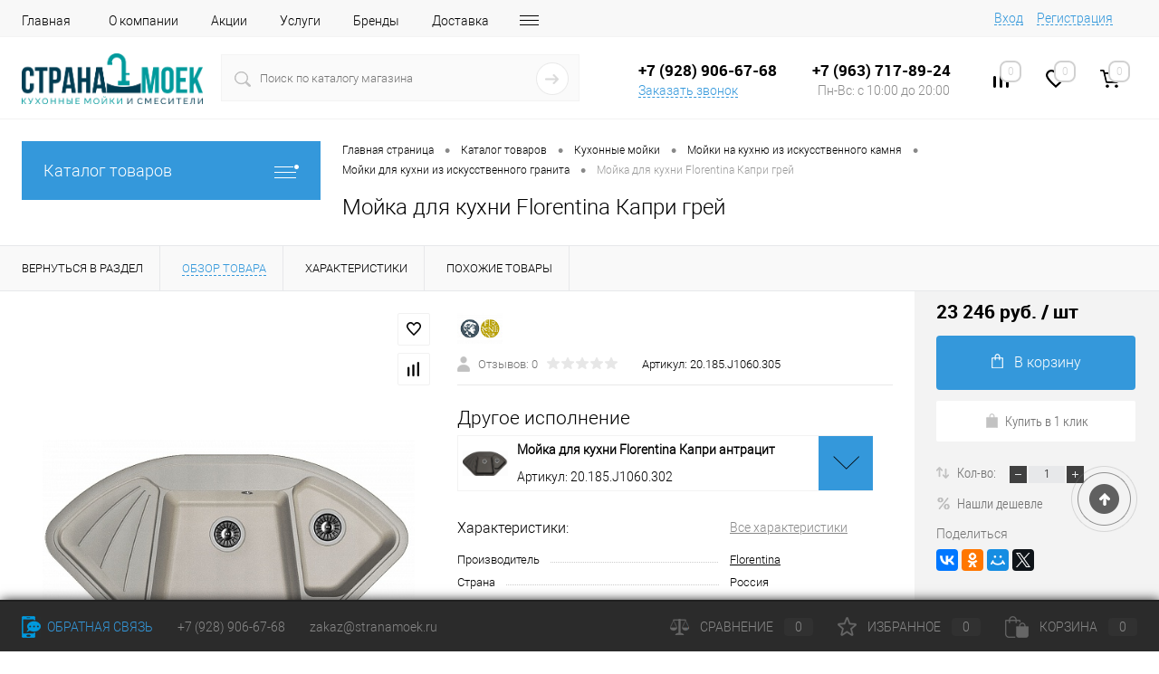

--- FILE ---
content_type: text/html; charset=UTF-8
request_url: http://stranamoek.ru/catalog/kukhonnye_moyki/moyka_dlya_kukhni_florentina_kapri_grey/
body_size: 27316
content:
<!DOCTYPE html>
<html lang="ru">
	<head itemscope itemtype="http://schema.org/WPHeader">
		<meta charset="UTF-8">
		<meta name="format-detection" content="telephone=no">
		<meta name="viewport" content="width=device-width, initial-scale=1, maximum-scale=1, user-scalable=0"/>
		<link rel="shortcut icon" type="image/x-icon" href="/favicon.ico?v=1656096736?v=1656096736?v=?v=?v=?v=?v=?v=?v=?v=?v=?v=?v=?v=?v=?v=?v=?v=?v=?v=?v=?v=" />
		<meta http-equiv="X-UA-Compatible" content="IE=edge">
		<meta name="theme-color" content="#3498db">
																																								<meta http-equiv="Content-Type" content="text/html; charset=UTF-8" />
<meta name="robots" content="index, follow" />
<meta name="keywords" content="мойка для кухни florentina капри грей, мойка для кухни florentina капри грей купить" />
<meta name="description" content="Мойка для кухни Florentina Капри грей купить по цене от 23 246 руб. с доставкой в любую точку России - интернет-магазин Stranamoek.ru ☎: 8 (800) 707-90-33" />
<script data-skip-moving="true">(function(w, d, n) {var cl = "bx-core";var ht = d.documentElement;var htc = ht ? ht.className : undefined;if (htc === undefined || htc.indexOf(cl) !== -1){return;}var ua = n.userAgent;if (/(iPad;)|(iPhone;)/i.test(ua)){cl += " bx-ios";}else if (/Android/i.test(ua)){cl += " bx-android";}cl += (/(ipad|iphone|android|mobile|touch)/i.test(ua) ? " bx-touch" : " bx-no-touch");cl += w.devicePixelRatio && w.devicePixelRatio >= 2? " bx-retina": " bx-no-retina";var ieVersion = -1;if (/AppleWebKit/.test(ua)){cl += " bx-chrome";}else if ((ieVersion = getIeVersion()) > 0){cl += " bx-ie bx-ie" + ieVersion;if (ieVersion > 7 && ieVersion < 10 && !isDoctype()){cl += " bx-quirks";}}else if (/Opera/.test(ua)){cl += " bx-opera";}else if (/Gecko/.test(ua)){cl += " bx-firefox";}if (/Macintosh/i.test(ua)){cl += " bx-mac";}ht.className = htc ? htc + " " + cl : cl;function isDoctype(){if (d.compatMode){return d.compatMode == "CSS1Compat";}return d.documentElement && d.documentElement.clientHeight;}function getIeVersion(){if (/Opera/i.test(ua) || /Webkit/i.test(ua) || /Firefox/i.test(ua) || /Chrome/i.test(ua)){return -1;}var rv = -1;if (!!(w.MSStream) && !(w.ActiveXObject) && ("ActiveXObject" in w)){rv = 11;}else if (!!d.documentMode && d.documentMode >= 10){rv = 10;}else if (!!d.documentMode && d.documentMode >= 9){rv = 9;}else if (d.attachEvent && !/Opera/.test(ua)){rv = 8;}if (rv == -1 || rv == 8){var re;if (n.appName == "Microsoft Internet Explorer"){re = new RegExp("MSIE ([0-9]+[\.0-9]*)");if (re.exec(ua) != null){rv = parseFloat(RegExp.$1);}}else if (n.appName == "Netscape"){rv = 11;re = new RegExp("Trident/.*rv:([0-9]+[\.0-9]*)");if (re.exec(ua) != null){rv = parseFloat(RegExp.$1);}}}return rv;}})(window, document, navigator);</script>


<link href="/bitrix/cache/css/s1/dresscode/kernel_main/kernel_main_v1.css?17408284959980" type="text/css"  rel="stylesheet" />
<link href="/bitrix/js/ui/fonts/opensans/ui.font.opensans.min.css?16560967752409" type="text/css"  rel="stylesheet" />
<link href="/bitrix/js/main/popup/dist/main.popup.bundle.min.css?165609677923804" type="text/css"  rel="stylesheet" />
<link href="/bitrix/cache/css/s1/dresscode/page_c33fb49cfe93198d86a7d977254572ab/page_c33fb49cfe93198d86a7d977254572ab_v1.css?174082849594534" type="text/css"  rel="stylesheet" />
<link href="/bitrix/cache/css/s1/dresscode/template_2ef6c076b547411910fef2aeec1304ed/template_2ef6c076b547411910fef2aeec1304ed_v1.css?1740828641335649" type="text/css"  data-template-style="true" rel="stylesheet" />
<link href="/bitrix/panel/main/popup.min.css?165609677521121" type="text/css"  data-template-style="true"  rel="stylesheet" />







            <!-- Yandex.Metrika counter -->
            
            <!-- /Yandex.Metrika counter -->
            
<meta property="og:title" content="Мойка для кухни Florentina Капри грей" />
<meta property="og:description" content="" />
<meta property="og:url" content="http://stranamoek.ru/catalog/kukhonnye_moyki/moyka_dlya_kukhni_florentina_kapri_grey/" />
<meta property="og:type" content="website" />
<meta property="og:image" content="http://stranamoek.ru/upload/iblock/c8e/c8e99250fefed5fd04fe1e65501a5b0f.jpg" />
		<title itemprop="headline">Мойка для кухни Florentina Капри грей - купить по выгодной цене</title>
<meta name="yandex-verification" content="d5f350d1088617b7" />
<meta name="google-site-verification" content="r2J998NnnT4MaOQMbTrV4s1FhjdrzvQiwWSnn9uJCRU" />
	</head>
	<body class="loading  panels_white">
		<div id="panel">
					</div>
		<div id="foundation">
			<div id="headerLine4">
	<div class="limiter">
		<div class="subTable">
			<div class="subTableColumn">
				<div class="headerLineMenu2">
						<ul id="subMenu">
									<li><a href="/">Главная</a></li>
												<li><a href="/about/">О компании</a></li>
												<li><a href="/stock/">Акции</a></li>
												<li><a href="/services/">Услуги</a></li>
												<li><a href="/brands/">Бренды</a></li>
												<li><a href="/about/delivery/">Доставка</a></li>
												<li><a href="/reviews/">Отзывы</a></li>
												<li><a href="/about/contacts/">Контакты</a></li>
						</ul>
				</div>
			</div>
			<div class="subTableColumn">
				<div id="topAuth">
					<ul>
							<li class="top-auth-login"><a href="/auth/?backurl=/catalog/kukhonnye_moyki/moyka_dlya_kukhni_florentina_kapri_grey/">Вход</a></li>
	<li class="top-auth-register"><a href="/auth/?register=yes&amp;backurl=/catalog/kukhonnye_moyki/moyka_dlya_kukhni_florentina_kapri_grey/">Регистрация</a></li>
					</ul>
				</div>
				<div id="geoPosition" class="color_default">
					<ul>
						<!--'start_frame_cache_1Kz6Lg'--><!--'end_frame_cache_1Kz6Lg'-->					</ul>
				</div>
				<div id="topSocial">
									</div>
			</div>
		</div>
	</div>
</div>
<div id="subHeader7">
	<div class="limiter">
		<div class="subTable">
			<div class="subTableRow">
				<div class="subTableColumn">
					<div class="verticalBlock">
						<div id="logo">
							<a href="https://stranamoek.ru/"><img width="200" src="/upload/Странамоек_2.png" height="56"></a>						</div>
					</div>
				</div>
				<div class="subTableColumn">
					<div id="topSearchLine">
						<div id="topSearch2">
	<form action="/search/" method="GET" id="topSearchForm">
		<div class="searchContainerInner">
			<div class="searchContainer">
				<div class="searchColumn">
					<input type="text" name="q" value="" autocomplete="off" placeholder="Поиск по каталогу магазина" id="searchQuery">
				</div>
				<div class="searchColumn">
					<input type="submit" name="send" value="Y" id="goSearch">
					<input type="hidden" name="r" value="Y">
				</div>
			</div>
		</div>
	</form>
</div>
<div id="searchResult"></div>
<div id="searchOverlap"></div>
					</div>
				</div>
				<div class="subTableColumn">
					<div class="phonesContainer">
						<div class="firstPhones">
							<div class="phonesTb">
								<div class="phonesTc">
									<a href="/callback/" class="callBackIcon"></a>
								</div>
								<div class="phonesTc">
									<div class="schedule">
 <b><span style="color: #000000; font-size: 13pt;">+7 (928) 906-67-68</span></b>
</div>
<a href="#" class="openWebFormModal link callBack" data-id="2">Заказать звонок</a>
<div class="webformModal" id="webFormDwModal_2">
	<div class="webformModalHideScrollBar">
		<div class="webformModalcn100">
			<div class="webformModalContainer">
				<div class="webFormDwModal" data-id="2">
																					<form name="DW_CALLBACK_FORM" action="/catalog/kukhonnye_moyki/moyka_dlya_kukhni_florentina_kapri_grey/" method="POST" enctype="multipart/form-data"><input type="hidden" name="sessid" id="sessid_5" value="bbdfa1584f60eb9d58e1d69c9a8fc702" /><input type="hidden" name="WEB_FORM_ID" value="2" />																					<div class="webFormModalHeading">Заказать звонок<a href="#" class="webFormModalHeadingExit"></a></div>
																					<p class="webFormDescription">Оставьте Ваше сообщение и контактные данные и наши специалисты свяжутся с Вами в ближайшее рабочее время для решения Вашего вопроса.</p>
																			<div class="webFormItems">
																											<div class="webFormItem" id="WEB_FORM_ITEM_TELEPHONE">
											<div class="webFormItemCaption">
																																						<img src="/upload/form/cf2/cf2689573becd63cc9b868d1e8b1f599.png" class="webFormItemImage" alt="Ваш телефон">
																								<div class="webFormItemLabel">Ваш телефон<span class="webFormItemRequired">*</span></div>
											</div>
											<div class="webFormItemError"></div>
											<div class="webFormItemField" data-required="Y">
																									<input type="text"  class="inputtext"  name="form_text_6" value="" size="40">																							</div>
										</div>
																																				<div class="webFormItem" id="WEB_FORM_ITEM_NAME">
											<div class="webFormItemCaption">
																																						<img src="/upload/form/6df/6df2e6d7b0eaccba6b8039aab09d46f5.png" class="webFormItemImage" alt="Ваше имя">
																								<div class="webFormItemLabel">Ваше имя</div>
											</div>
											<div class="webFormItemError"></div>
											<div class="webFormItemField">
																									<input type="text"  class="inputtext"  name="form_text_7" value="" size="40">																							</div>
										</div>
																									<div class="personalInfo">
									<div class="webFormItem">
										<div class="webFormItemError"></div>
										<div class="webFormItemField" data-required="Y">
											<input type="checkbox" class="personalInfoField" name="personalInfo" value="Y"><label class="label-for" data-for="personalInfoField">Я согласен на <a href="/personal-info/" class="pilink">обработку персональных данных.</a><span class="webFormItemRequired">*</span></label>
										</div>
									</div>
								</div>
															</div>
												<div class="webFormError"></div>
						<div class="webFormTools">
							<div class="tb">
								<div class="tc">
									<input  type="submit" name="web_form_submit" value="Отправить" class="sendWebFormDw" />
									<input type="hidden" name="web_form_apply" value="Y" />
								</div>
								<div class="tc"><input type="reset" value="Сбросить" /></div>
							</div>
							<p><span class="form-required starrequired">*</span> - Поля, обязательные для заполнения</p>
						</div>
						</form>									</div>
			</div>
		</div>
	</div>
</div>
<div class="webFormMessage" id="webFormMessage_2">
	<div class="webFormMessageContainer">
		<div class="webFormMessageMiddle">
			<div class="webFormMessageHeading">Сообщение отправлено</div>
			<div class="webFormMessageDescription">Ваше сообщение успешно отправлено. В ближайшее время с Вами свяжется наш специалист</div>
			<a href="#" class="webFormMessageExit">Закрыть окно</a>
		</div>
	</div>
</div>
								</div>
							</div>
						</div>
						<div class="secondPhones">
							<div class="phonesTb">
								<div class="phonesTc">
									<a href="/callback/" class="scheduleIcon"></a>
								</div>
								<div class="phonesTc">
									<div class="schedule">
 <b><span style="color: #000000;"><br>
 </span></b><b><span style="color: #000000; font-size: 13pt;">+7 (963) 717-89-24</span></b><br>
	 &nbsp; Пн-Вс: с 10:00 до 20:00
</div>
 <br>								</div>
							</div>
						</div>
					</div>
				</div>
				<div class="subTableColumn">
					<div class="toolsContainer">
						<div class="topCompare">
							<div id="flushTopCompare">
								<!--'start_frame_cache_yqTuxz'-->
<a class="text">
	<span class="icon"></span>
	<span class="value">0</span>
</a>

<!--'end_frame_cache_yqTuxz'-->							</div>
						</div>
						<div class="topWishlist">
							<div id="flushTopwishlist">
								<!--'start_frame_cache_zkASNO'--><a class="text">
	<span class="icon"></span>
	<span class="value">0</span>
</a>

<!--'end_frame_cache_zkASNO'-->							</div>
						</div>
						<div class="cart">
							<div id="flushTopCart">
								<!--'start_frame_cache_FKauiI'-->	<a class="countLink">
		<span class="count">0</span>
	</a>
	<a class="heading">
		<span class="cartLabel">
			В корзине		</span>
		<span class="total">
							пока пусто					</span>
	</a>
<!--'end_frame_cache_FKauiI'-->							</div>
						</div>
					</div>
				</div>
			</div>
		</div>
	</div>
</div>			<div id="main" class="color_white">
				<div class="limiter">
					<div class="compliter">
													<div id="left">
	<a href="/catalog/" class="heading orange menuRolled" id="catalogMenuHeading">Каталог товаров<ins></ins></a>
	<div class="collapsed">
					<ul id="leftMenu">
							<li  class="eChild allow-dropdown nested">
					<a href="/catalog/kukhonnye_moyki/" class="menuLink selected">
						<span class="tb">
								<span class="pc">
																			<img src="/upload/resize_cache/iblock/a24/24_24_1/a24d27db201ccfeb4a2b4bbb64380bf8.png" alt="Кухонные мойки" title="Кухонные мойки">
																		<span class="back"></span>
								</span>
							<span class="tx">
								<span class="link-title">Кухонные мойки</span>
								<span class="dropdown btn-simple btn-micro"></span>
							</span>
						</span>
					</a>
											<div class="drop">
															<ul class="menuItems">
																														<li >
																								<a href="/catalog/kukhonnye_moyki/iskusstvennyy_kamen/" class="menuLink">
													<span class="link-title">Мойки из искусственного камня</span>
													<small></small>
																									</a>
											</li>
																																																			<li >
																								<a href="/catalog/kukhonnye_moyki/stalnyye/" class="menuLink">
													<span class="link-title">Мойки из нержавеющей стали</span>
													<small></small>
																									</a>
											</li>
																																																			<li >
																								<a href="/catalog/kukhonnye_moyki/keramika/" class="menuLink">
													<span class="link-title">Керамические мойки</span>
													<small></small>
																									</a>
											</li>
																																																			<li >
																								<a href="/catalog/kukhonnye_moyki/v_uglovoy_shkaf/" class="menuLink">
													<span class="link-title">Угловые мойки</span>
													<small></small>
																									</a>
											</li>
																																																			<li >
																								<a href="/catalog/kukhonnye_moyki/vreznye/" class="menuLink">
													<span class="link-title">Врезные мойки</span>
													<small></small>
																									</a>
											</li>
																																																			<li >
																								<a href="/catalog/kukhonnye_moyki/dve_chashi/" class="menuLink">
													<span class="link-title">Мойки с двумя чашами</span>
													<small></small>
																									</a>
											</li>
																																																			<li >
																								<a href="/catalog/kukhonnye_moyki/chernyy/" class="menuLink">
													<span class="link-title">Мойки чёрного цвета</span>
													<small></small>
																									</a>
											</li>
																																						</ul>
																											</div>
									</li>
							<li  class="eChild allow-dropdown nested">
					<a href="/catalog/smesiteli_dlya_kukhni/" class="menuLink">
						<span class="tb">
								<span class="pc">
																			<img src="/upload/resize_cache/iblock/6ab/24_24_1/6ab7c2fce6445b05fcb162c56637e1bf.png" alt="Смесители для кухни" title="Смесители для кухни">
																		<span class="back"></span>
								</span>
							<span class="tx">
								<span class="link-title">Смесители для кухни</span>
								<span class="dropdown btn-simple btn-micro"></span>
							</span>
						</span>
					</a>
											<div class="drop">
															<ul class="menuItems">
																														<li >
																								<a href="/catalog/smesiteli_dlya_kukhni/pod_filtr/" class="menuLink">
													<span class="link-title">С краном для питьевой воды</span>
													<small></small>
																									</a>
											</li>
																																																			<li >
																								<a href="/catalog/smesiteli_dlya_kukhni/nerzhaveyushchaya_stal/" class="menuLink">
													<span class="link-title">Смесители из нержавеющей стали</span>
													<small></small>
																									</a>
											</li>
																																																			<li >
																								<a href="/catalog/smesiteli_dlya_kukhni/vydvizhnoy_izliv/" class="menuLink">
													<span class="link-title">Смесители с выдвижной лейкой</span>
													<small></small>
																									</a>
											</li>
																																																			<li >
																								<a href="/catalog/smesiteli_dlya_kukhni/gibkiy_izliv/" class="menuLink">
													<span class="link-title">Смесители с гибким изливом</span>
													<small></small>
																									</a>
											</li>
																																																			<li >
																								<a href="/catalog/smesiteli_dlya_kukhni/odnorychazhnye/" class="menuLink">
													<span class="link-title">Однорычажные смесители</span>
													<small></small>
																									</a>
											</li>
																																																			<li >
																								<a href="/catalog/smesiteli_dlya_kukhni/bronza/" class="menuLink">
													<span class="link-title">Смесители под бронзу</span>
													<small></small>
																									</a>
											</li>
																																						</ul>
																											</div>
									</li>
							<li  class="eChild allow-dropdown nested">
					<a href="/catalog/izmelchiteli/" class="menuLink">
						<span class="tb">
								<span class="pc">
																			<img src="/upload/resize_cache/iblock/dc2/24_24_1/dc2d2d12d2dc768d08f38410c706a5db.jpg" alt="Измельчители" title="Измельчители">
																		<span class="back"></span>
								</span>
							<span class="tx">
								<span class="link-title">Измельчители</span>
								<span class="dropdown btn-simple btn-micro"></span>
							</span>
						</span>
					</a>
											<div class="drop">
																						<ul class="menuItems">
																														<li >
																								<a href="/catalog/izmelchiteli/bone_crusher/" class="menuLink">
													<span class="link-title">Bone Crusher</span>
													<small></small>
																									</a>
											</li>
																																																			<li >
																								<a href="/catalog/izmelchiteli/bort/" class="menuLink">
													<span class="link-title">Bort</span>
													<small></small>
																									</a>
											</li>
																																																			<li >
																								<a href="/catalog/izmelchiteli/insinkerator/" class="menuLink">
													<span class="link-title">InSinkErator</span>
													<small></small>
																									</a>
											</li>
																																																			<li >
																								<a href="/catalog/izmelchiteli/midea/" class="menuLink">
													<span class="link-title">Midea</span>
													<small></small>
																									</a>
											</li>
																																																			<li >
																								<a href="/catalog/izmelchiteli/izmelchiteli-omoikiri/" class="menuLink">
													<span class="link-title">Omoikiri</span>
													<small></small>
																									</a>
											</li>
																																																			<li >
																								<a href="/catalog/izmelchiteli/izmelchiteli-zorg/" class="menuLink">
													<span class="link-title">ZorG</span>
													<small></small>
																									</a>
											</li>
																																						</ul>
																				</div>
									</li>
							<li  class="eChild allow-dropdown nested">
					<a href="/catalog/aksessuary_dlya_moek/" class="menuLink">
						<span class="tb">
								<span class="pc">
																			<img src="/upload/resize_cache/iblock/cb2/24_24_1/cb2f9ea04c6db7f58997fe2c427f75d1.png" alt="Аксессуары для моек" title="Аксессуары для моек">
																		<span class="back"></span>
								</span>
							<span class="tx">
								<span class="link-title">Аксессуары для моек</span>
								<span class="dropdown btn-simple btn-micro"></span>
							</span>
						</span>
					</a>
											<div class="drop">
																						<ul class="menuItems">
																														<li >
																								<a href="/catalog/aksessuary_dlya_moek/dozatory_zhidkogo_myla/" class="menuLink">
													<span class="link-title">Дозаторы жидкого мыла</span>
													<small></small>
																									</a>
											</li>
																																																			<li >
																								<a href="/catalog/aksessuary_dlya_moek/kolandery/" class="menuLink">
													<span class="link-title">Коландеры</span>
													<small></small>
																									</a>
											</li>
																																																			<li >
																								<a href="/catalog/aksessuary_dlya_moek/korziny/" class="menuLink">
													<span class="link-title">Корзины</span>
													<small></small>
																									</a>
											</li>
																																																			<li >
																								<a href="/catalog/aksessuary_dlya_moek/razdelochnye_doski/" class="menuLink">
													<span class="link-title">Разделочные доски</span>
													<small></small>
																									</a>
											</li>
																																																									</ul>
																				</div>
									</li>
							<li >
					<a href="/catalog/polotentsesushiteli/" class="menuLink">
						<span class="tb">
								<span class="pc no-image">
																		<span class="back"></span>
								</span>
							<span class="tx">
								<span class="link-title">Полотенцесушители</span>
								<span class="dropdown btn-simple btn-micro"></span>
							</span>
						</span>
					</a>
									</li>
					</ul>
				</div>
		<div class="hiddenZone">
		<div id="specialBlockMoveContainer"></div>
		
		<!--<div id="subscribe" class="sideBlock">
		    <div class="sideBlockContent">
			    <a class="heading" href="/personal/subscribe/">Подписка на новости магазина</a>
<p class="copy">Подпишитесь на рассылку и получайте свежие новости и акции нашего магазина. </p>				<div id="comp_f106d864fe3f0f2d344e656e8f41008d"><form action="/personal/subscribe/subscr_edit.php">
			<div class="hidden">
			<label for="sf_RUB_ID_1">
				<input type="checkbox" name="sf_RUB_ID[]" id="sf_RUB_ID_1" value="1" checked /> Новости магазина			</label>
		</div>
		<input type="text" name="sf_EMAIL" size="20" value="" placeholder="Адрес электронной почты" class="field">
	<input type="submit" name="OK" value="Подписаться" class="submit">
</form>
</div>			</div>
		</div>-->
		<div class="sideBlock banner">
			<a href="/catalog/kukhonnye_moyki/moyki-oulin/"><img src="/bitrix/templates/dresscode/images/oulin-sink.jpg" alt=""></a>		</div>

		
		<div class="sideBlock banner">
			<!-- a href="/collection/for_men/"><img src="/bitrix/templates/dresscode/images/left_banner2.jpg" alt=""></a -->		</div>
		</div>
</div>												<div id="right">
															<div id="breadcrumbs"><ul itemscope itemtype="http://schema.org/BreadcrumbList"><li itemprop="itemListElement" itemscope itemtype="http://schema.org/ListItem"><a href="/" title="Главная страница" itemprop="item"><span itemprop="name">Главная страница</span><meta itemprop="position" content="0" /></a></li><li><span class="arrow"> &bull; </span></li><li itemprop="itemListElement" itemscope itemtype="http://schema.org/ListItem"><a href="/catalog/" title="Каталог товаров" itemprop="item"><span itemprop="name">Каталог товаров</span><meta itemprop="position" content="1" /></a></li><li><span class="arrow"> &bull; </span></li><li itemprop="itemListElement" itemscope itemtype="http://schema.org/ListItem"><a href="/catalog/kukhonnye_moyki/" title="Кухонные мойки" itemprop="item"><span itemprop="name">Кухонные мойки</span><meta itemprop="position" content="2" /></a></li><li><span class="arrow"> &bull; </span></li><li itemprop="itemListElement" itemscope itemtype="http://schema.org/ListItem"><a href="/catalog/kukhonnye_moyki/iskusstvennyy_kamen/" title="Мойки на кухню из искусственного камня" itemprop="item"><span itemprop="name">Мойки на кухню из искусственного камня</span><meta itemprop="position" content="3" /></a></li><li><span class="arrow"> &bull; </span></li><li itemprop="itemListElement" itemscope itemtype="http://schema.org/ListItem"><a href="/catalog/kukhonnye_moyki/iskusstvennyy_kamen/moyki_iz_iskusstvennogo_granita/" title="Мойки для кухни из искусственного гранита" itemprop="item"><span itemprop="name">Мойки для кухни из искусственного гранита</span><meta itemprop="position" content="4" /></a></li><li><span class="arrow"> &bull; </span></li><li><span class="changeName">Мойка для кухни Florentina Капри грей</span></li></ul></div>																<h1 class="changeName">Мойка для кухни Florentina Капри грей</h1>
															 <br>																	</div>

				</div>
			</div>
		</div>
		
<div id="bx_1762928987_1807">
		<div id="catalogElement" class="item" data-product-iblock-id="15" data-from-cache="N" data-convert-currency="Y" data-currency-id="RUB" data-hide-not-available="N" data-currency="RUB" data-product-id="1807" data-iblock-id="" data-prop-id="" data-hide-measure="N" data-price-code="">
		<div id="elementSmallNavigation">
							<div class="tabs changeTabs">
											<div class="tab" data-id=""><a href="/catalog/kukhonnye_moyki/"><span>Вернуться в раздел</span></a></div>
											<div class="tab active" data-id="browse"><a href="#"><span>Обзор товара</span></a></div>
											<div class="tab disabled" data-id="set"><a href="#"><span>Набор</span></a></div>
											<div class="tab disabled" data-id="complect"><a href="#"><span>Комплект</span></a></div>
											<div class="tab disabled" data-id="detailText"><a href="#"><span>Описание</span></a></div>
											<div class="tab" data-id="elementProperties"><a href="#"><span>Характеристики</span></a></div>
											<div class="tab disabled" data-id="related"><a href="#"><span>Аксессуары</span></a></div>
											<div class="tab disabled" data-id="catalogReviews"><a href="#"><span>Отзывы</span></a></div>
											<div class="tab" data-id="similar"><a href="#"><span>Похожие товары</span></a></div>
											<div class="tab disabled" data-id="stores"><a href="#"><span>Наличие</span></a></div>
											<div class="tab disabled" data-id="files"><a href="#"><span>Файлы</span></a></div>
											<div class="tab disabled" data-id="video"><a href="#"><span>Видео</span></a></div>
									</div>
					</div>
		<div id="tableContainer">
			<div id="elementNavigation" class="column">
									<div class="tabs changeTabs">
													<div class="tab" data-id=""><a href="/catalog/kukhonnye_moyki/">Вернуться в раздел<img src="/bitrix/templates/dresscode/images/elementNavIco1.png" alt="Вернуться в раздел"></a></div>
													<div class="tab active" data-id="browse"><a href="#">Обзор товара<img src="/bitrix/templates/dresscode/images/elementNavIco2.png" alt="Обзор товара"></a></div>
													<div class="tab disabled" data-id="set"><a href="#">Набор<img src="/bitrix/templates/dresscode/images/elementNavIco3.png" alt="Набор"></a></div>
													<div class="tab disabled" data-id="complect"><a href="#">Комплект<img src="/bitrix/templates/dresscode/images/elementNavIco3.png" alt="Комплект"></a></div>
													<div class="tab disabled" data-id="detailText"><a href="#">Описание<img src="/bitrix/templates/dresscode/images/elementNavIco8.png" alt="Описание"></a></div>
													<div class="tab" data-id="elementProperties"><a href="#">Характеристики<img src="/bitrix/templates/dresscode/images/elementNavIco9.png" alt="Характеристики"></a></div>
													<div class="tab disabled" data-id="related"><a href="#">Аксессуары<img src="/bitrix/templates/dresscode/images/elementNavIco5.png" alt="Аксессуары"></a></div>
													<div class="tab disabled" data-id="catalogReviews"><a href="#">Отзывы<img src="/bitrix/templates/dresscode/images/elementNavIco4.png" alt="Отзывы"></a></div>
													<div class="tab" data-id="similar"><a href="#">Похожие товары<img src="/bitrix/templates/dresscode/images/elementNavIco6.png" alt="Похожие товары"></a></div>
													<div class="tab disabled" data-id="stores"><a href="#">Наличие<img src="/bitrix/templates/dresscode/images/elementNavIco7.png" alt="Наличие"></a></div>
													<div class="tab disabled" data-id="files"><a href="#">Файлы<img src="/bitrix/templates/dresscode/images/elementNavIco11.png" alt="Файлы"></a></div>
													<div class="tab disabled" data-id="video"><a href="#">Видео<img src="/bitrix/templates/dresscode/images/elementNavIco10.png" alt="Видео"></a></div>
											</div>
							</div>
			<div id="elementContainer" class="column">
				<div class="mainContainer" id="browse">
					<div class="col">
												<div class="wishCompWrap">
							<a href="#" class="elem addWishlist" data-id="1807" title="Добавить в избранное"></a>
							<a href="#" class="elem addCompare changeID" data-id="1807" title="Добавить к сравнению"></a>
						</div>
													<div id="pictureContainer">
								<div class="pictureSlider">
																			<div class="item">
											<a href="/upload/iblock/c8e/c8e99250fefed5fd04fe1e65501a5b0f.jpg" title="Увеличить"  class="zoom" data-small-picture="/upload/resize_cache/iblock/c8e/50_50_1/c8e99250fefed5fd04fe1e65501a5b0f.jpg" data-large-picture="/upload/iblock/c8e/c8e99250fefed5fd04fe1e65501a5b0f.jpg"><img src="/upload/iblock/c8e/c8e99250fefed5fd04fe1e65501a5b0f.jpg" alt="Мойка для кухни Florentina Капри грей" title="Мойка для кухни Florentina Капри грей"></a>										
										</div>
																			<div class="item">
											<a href="/upload/iblock/431/431b9f1ffd88d6371cfb65e697784a4f.jpg" title="Увеличить"  class="zoom" data-small-picture="/upload/resize_cache/iblock/431/50_50_1/431b9f1ffd88d6371cfb65e697784a4f.jpg" data-large-picture="/upload/iblock/431/431b9f1ffd88d6371cfb65e697784a4f.jpg"><img src="/upload/resize_cache/iblock/431/500_500_140cd750bba9870f18aada2478b24840a/431b9f1ffd88d6371cfb65e697784a4f.jpg" alt="" title=""></a>										
										</div>
																			<div class="item">
											<a href="/upload/iblock/6e7/6e79db8f3b35cb2b15f0e3b4c6148b27.jpg" title="Увеличить"  class="zoom" data-small-picture="/upload/resize_cache/iblock/6e7/50_50_1/6e79db8f3b35cb2b15f0e3b4c6148b27.jpg" data-large-picture="/upload/iblock/6e7/6e79db8f3b35cb2b15f0e3b4c6148b27.jpg"><img src="/upload/iblock/6e7/6e79db8f3b35cb2b15f0e3b4c6148b27.jpg" alt="" title=""></a>										
										</div>
																	</div>
							</div>
							<div id="moreImagesCarousel">
								<div class="carouselWrapper">
									<div class="slideBox">
																																	<div class="item">
													<a href="/upload/iblock/c8e/c8e99250fefed5fd04fe1e65501a5b0f.jpg" data-large-picture="/upload/iblock/c8e/c8e99250fefed5fd04fe1e65501a5b0f.jpg" data-small-picture="/upload/resize_cache/iblock/c8e/50_50_1/c8e99250fefed5fd04fe1e65501a5b0f.jpg">
														<img src="/upload/resize_cache/iblock/c8e/50_50_1/c8e99250fefed5fd04fe1e65501a5b0f.jpg" alt="">
													</a>
												</div>
																							<div class="item">
													<a href="/upload/iblock/431/431b9f1ffd88d6371cfb65e697784a4f.jpg" data-large-picture="/upload/iblock/431/431b9f1ffd88d6371cfb65e697784a4f.jpg" data-small-picture="/upload/resize_cache/iblock/431/50_50_1/431b9f1ffd88d6371cfb65e697784a4f.jpg">
														<img src="/upload/resize_cache/iblock/431/50_50_1/431b9f1ffd88d6371cfb65e697784a4f.jpg" alt="">
													</a>
												</div>
																							<div class="item">
													<a href="/upload/iblock/6e7/6e79db8f3b35cb2b15f0e3b4c6148b27.jpg" data-large-picture="/upload/iblock/6e7/6e79db8f3b35cb2b15f0e3b4c6148b27.jpg" data-small-picture="/upload/resize_cache/iblock/6e7/50_50_1/6e79db8f3b35cb2b15f0e3b4c6148b27.jpg">
														<img src="/upload/resize_cache/iblock/6e7/50_50_1/6e79db8f3b35cb2b15f0e3b4c6148b27.jpg" alt="">
													</a>
												</div>
																														</div>
								</div>
								<div class="controls">
									<a href="#" id="moreImagesLeftButton"></a>
									<a href="#" id="moreImagesRightButton"></a>
								</div>
							</div>
											</div>
					<div class="secondCol col">
						<div class="brandImageWrap">
															<a href="/brands/florentina/" class="brandImage"><img src="/upload/resize_cache/iblock/484/250_50_1/4841efd47169e3dfc54a1fda095dbba2.jpg" alt="Florentina"></a>
																				</div>
						<div class="reviewsBtnWrap">
							<div class="row">
								<a class="label">
									<img src="/bitrix/templates/dresscode/images/reviews.png" alt="" class="icon">
									<span class="">Отзывов:  0</span>
									<div class="rating">
									  <i class="m" style="width:0%"></i>
									  <i class="h"></i>
									</div>
								</a>
							</div>
																						<div class="row article">
									Артикул: <span class="changeArticle" data-first-value="20.185.J1060.305">20.185.J1060.305</span>
								</div>
													</div>
												
						<div class="changePropertiesNoGroup">
										  	<div class="other-colors-block">
				  	<div class="h2">Другое исполнение</div>
				  	<div class="oc-list">
					  	<div class="arr-expand"></div>
					  	<ul>
						  							  		<li>
						  			<a href="/catalog/kukhonnye_moyki/moyka_dlya_kukhni_florentina_kapri_antratsit/">
							  			<span style="background-image: url(/upload/iblock/73e/73ebbde3641dcf48f84980f57172ede3.jpg)"></span>
							  			<div class="oc-name">Мойка для кухни Florentina Капри антрацит</div>
							  			<div class="oc-article">Артикул: 20.185.J1060.302</div>
						  			</a>
						  		</li>
						  							  		<li>
						  			<a href="/catalog/kukhonnye_moyki/moyka_dlya_kukhni_florentina_kapri_bezhevyy/">
							  			<span style="background-image: url(/upload/iblock/b50/b5005b58245ffa5f5f4e87a72a7684cc.jpg)"></span>
							  			<div class="oc-name">Мойка для кухни Florentina Капри бежевый</div>
							  			<div class="oc-article">Артикул: 20.185.J1060.104</div>
						  			</a>
						  		</li>
						  							  		<li>
						  			<a href="/catalog/kukhonnye_moyki/moyka_dlya_kukhni_florentina_kapri_zhasmin/">
							  			<span style="background-image: url(/upload/iblock/1ec/1ec74de12816e94b19196f02805fd33a.jpg)"></span>
							  			<div class="oc-name">Мойка для кухни Florentina Капри жасмин</div>
							  			<div class="oc-article">Артикул: 20.185.J1060.201</div>
						  			</a>
						  		</li>
						  							  		<li>
						  			<a href="/catalog/kukhonnye_moyki/moyka_dlya_kukhni_florentina_kapri_kapuchino/">
							  			<span style="background-image: url(/upload/iblock/16a/16ae8364b00b07d0147ebb2c5056eb0a.jpg)"></span>
							  			<div class="oc-name">Мойка для кухни Florentina Капри капучино</div>
							  			<div class="oc-article">Артикул: 20.185.J1060.306</div>
						  			</a>
						  		</li>
						  							  		<li>
						  			<a href="/catalog/kukhonnye_moyki/moyka_dlya_kukhni_florentina_kapri_korichnevyy/">
							  			<span style="background-image: url(/upload/iblock/943/9435a0afcf5b510341f541188a2915a6.jpg)"></span>
							  			<div class="oc-name">Мойка для кухни Florentina Капри коричневый</div>
							  			<div class="oc-article">Артикул: 20.185.J1060.105</div>
						  			</a>
						  		</li>
						  							  		<li>
						  			<a href="/catalog/kukhonnye_moyki/moyka_dlya_kukhni_florentina_kapri_mokko/">
							  			<span style="background-image: url(/upload/iblock/064/0649dffc75aab0e15a7b60921e73f0c0.jpg)"></span>
							  			<div class="oc-name">Мойка для кухни Florentina Капри мокко</div>
							  			<div class="oc-article">Артикул: 20.185.J1060.303</div>
						  			</a>
						  		</li>
						  							  		<li>
						  			<a href="/catalog/kukhonnye_moyki/moyka_dlya_kukhni_florentina_kapri_pesochnyy/">
							  			<span style="background-image: url(/upload/iblock/b7b/b7b92aa1b71d6d70a7435b006cdafc1a.jpg)"></span>
							  			<div class="oc-name">Мойка для кухни Florentina Капри песочный</div>
							  			<div class="oc-article">Артикул: 20.185.J1060.107</div>
						  			</a>
						  		</li>
						  							  		<li>
						  			<a href="/catalog/kukhonnye_moyki/moyka_dlya_kukhni_florentina_kapri_chernyy/">
							  			<span style="background-image: url(/upload/iblock/0b9/0b9cbc0bb03dbb047e563977a9d19858.jpg)"></span>
							  			<div class="oc-name">Мойка для кухни Florentina Капри черный</div>
							  			<div class="oc-article">Артикул: 20.185.J1060.102</div>
						  			</a>
						  		</li>
						  							  		<li>
						  			<a href="/catalog/kukhonnye_moyki/moyka_dlya_kukhni_florentina_kapri_shampan/">
							  			<span style="background-image: url(/upload/iblock/ffd/ffdd061001356c44077455c774564c2b.jpg)"></span>
							  			<div class="oc-name">Мойка для кухни Florentina Капри шампань</div>
							  			<div class="oc-article">Артикул: 20.185.J1060.202</div>
						  			</a>
						  		</li>
						  						  	</ul>
				  	</div>
					  	
			  	</div>
			  							
							
							    <div class="elementProperties">
        <div class="headingBox">
            <div class="heading">
                Характеристики:             </div>
            <div class="moreProperties">
                <a href="#" class="morePropertiesLink">Все характеристики</a>
            </div>
        </div>
        <div class="propertyList">
                                                                    <div class="propertyTable">
                        <div class="propertyName">Производитель</div>
                        <div class="propertyValue">
                                                            <a href="/brands/florentina/">Florentina</a>                                                    </div>
                    </div>
                                                                                    <div class="propertyTable">
                        <div class="propertyName">Страна</div>
                        <div class="propertyValue">
                                                            Россия                                                    </div>
                    </div>
                                                                                    <div class="propertyTable">
                        <div class="propertyName">Гарантия</div>
                        <div class="propertyValue">
                                                            5 лет                                                    </div>
                    </div>
                                                                                    <div class="propertyTable">
                        <div class="propertyName">Материал изготовления</div>
                        <div class="propertyValue">
                                                                                                кварц                                                                                    </div>
                    </div>
                                                                                    <div class="propertyTable">
                        <div class="propertyName">Размер основной чаши (см)</div>
                        <div class="propertyValue">
                                                            44,5 х 43                                                    </div>
                    </div>
                                                                                    <div class="propertyTable">
                        <div class="propertyName">Цвет в каталоге производителя</div>
                        <div class="propertyValue">
                                                                                                грей                                                                                    </div>
                    </div>
                                                                                    <div class="propertyTable">
                        <div class="propertyName">Фактический цвет</div>
                        <div class="propertyValue">
                                                                                                серый                                                                                    </div>
                    </div>
                                                                                                                                                                                                                                                                                                                                                                                                                                            </div>
    </div>
							
						</div>
																<div class="catalogProductCategory">
										<div class="catalogProductCategoryHeader">Разделы с данным товаром:</div>
										<ul>
																									<li><a href="/catalog/kukhonnye_moyki/">Кухонные мойки</a>
																													<ul>
																																	<li>
																			<a href="/catalog/kukhonnye_moyki/moyki-florentina/">
																				Мойки Florentina																			</a>
																		</li>
																																			<li>
																			<a href="/catalog/kukhonnye_moyki/v_uglovoy_shkaf/">
																				Угловые мойки																			</a>
																		</li>
																																			<li>
																			<a href="/catalog/kukhonnye_moyki/iskusstvennyy_kamen/">
																				Мойки из искусственного камня																			</a>
																		</li>
																																</ul>
																										</li>
																									<li><a href="/catalog/kukhonnye_moyki/iskusstvennyy_kamen/moyki_iz_iskusstvennogo_granita/">Мойки из искусственного гранита</a>
																										</li>
																					</ul>
									</div>
														</div>
				</div>
				<div id="smallElementTools">
					<div class="smallElementToolsContainer">
							<div class="mainTool">
									<a class="price changePrice">
										<span class="priceContainer">
						<span class="priceVal">23 246 руб.</span>
													<span class="measure"> / шт</span>
											</span>
									</a>
							<div class="columnRowWrap">
			<div class="row columnRow">
															<a href="#" class="addCart changeID changeQty changeCart" data-id="1807" data-quantity="1"><img src="/bitrix/templates/dresscode/images/incart.png" alt="В корзину" class="icon">В корзину</a>
												</div>
			<div class="row columnRow">
				<a href="#" class="fastBack label changeID" data-id="1807"><img src="/bitrix/templates/dresscode/images/fastBack.png" alt="Купить в 1 клик" class="icon">Купить в 1 клик</a>
			</div>
		</div>
	</div>
	<div class="secondTool">
		<div class="qtyBlock row">
			<img src="/bitrix/templates/dresscode/images/qty.png" alt="" class="icon">
            <label class="label">Кол-во: </label> <a href="#" class="minus"></a><input type="text" class="qty" value="1" data-step="1" data-max-quantity="100" data-enable-trace="N"><a href="#" class="plus"></a>
        </div>
					<div class="row">
				<a href="#" class="cheaper label openWebFormModal" data-id="1"><img src="/bitrix/templates/dresscode/images/cheaper.png" alt="Нашли дешевле" class="icon">Нашли дешевле</a>
			</div>
							<!-- div class="row">
				<a href="#" class="deliveryBtn label changeID calcDeliveryButton" data-id="1807"><img src="/bitrix/templates/dresscode/images/delivery.png" alt="Рассчитать доставку" class="icon">Рассчитать доставку</a>
			</div -->
				<!-- div class="row">
												<span class="inStock label eChangeAvailable"><img src="/bitrix/templates/dresscode/images/inStock.png" alt="В наличии" class="icon"><span>В наличии</span></span>
									</div -->
		<div class="row">
			<div class="ya-share-label">Поделиться</div>
			<div class="ya-share2" data-services="vkontakte,facebook,odnoklassniki,moimir,twitter"></div>
		</div>
	</div>					</div>
				</div>
																
<div class="sale-products-gift bx-blue" data-entity="sale-products-gift-container">
		</div>

																<div class="changePropertiesGroup">
					<style>
#elementProperties span.heading {
    display: none!important;
}
</style>
   <div id="elementProperties">
        <h2 class="heading">Характеристики</h2>
        <div class="detailPropertiesTable">
            <table class="stats">
                <tbody>
                                                                                         <!--<tr class="cap">
                            <td colspan="3">Прочие</td>
                        </tr>-->
                                                    <tr class="gray">
                                <td class="name"><span>Производитель</span></td>
                                <td><a href="/brands/florentina/">Florentina</a></td>
                                <td class="right">
                                                                    </td>
                            </tr>
                                                                                <tr>
                                <td class="name"><span>Страна</span></td>
                                <td>Россия</td>
                                <td class="right">
                                                                    </td>
                            </tr>
                                                                                <tr class="gray">
                                <td class="name"><span>Гарантия</span></td>
                                <td>5 лет</td>
                                <td class="right">
                                                                    </td>
                            </tr>
                                                                                <tr>
                                <td class="name"><span>Материал изготовления</span></td>
                                <td>кварц</td>
                                <td class="right">
                                                                    </td>
                            </tr>
                                                                                <tr class="gray">
                                <td class="name"><span>Размер основной чаши (см)</span></td>
                                <td>44,5 х 43</td>
                                <td class="right">
                                                                    </td>
                            </tr>
                                                                                <tr>
                                <td class="name"><span>Цвет в каталоге производителя</span></td>
                                <td>грей</td>
                                <td class="right">
                                                                    </td>
                            </tr>
                                                                                <tr class="gray">
                                <td class="name"><span>Фактический цвет</span></td>
                                <td>серый</td>
                                <td class="right">
                                                                    </td>
                            </tr>
                                                                                <tr>
                                <td class="name"><span>Ширина шкафа от (см)</span></td>
                                <td>90 / 100</td>
                                <td class="right">
                                                                    </td>
                            </tr>
                                                                                <tr class="gray">
                                <td class="name"><span>Форма мойки</span></td>
                                <td>угловая</td>
                                <td class="right">
                                                                    </td>
                            </tr>
                                                                                <tr>
                                <td class="name"><span>Количество чаш</span></td>
                                <td>1.5</td>
                                <td class="right">
                                                                    </td>
                            </tr>
                                                                                <tr class="gray">
                                <td class="name"><span>Крыло</span></td>
                                <td>1 крыло</td>
                                <td class="right">
                                                                    </td>
                            </tr>
                                                                                <tr>
                                <td class="name"><span>Способ монтажа</span></td>
                                <td>над столешницей</td>
                                <td class="right">
                                                                    </td>
                            </tr>
                                                                                <tr class="gray">
                                <td class="name"><span>Длина, см</span></td>
                                <td>106</td>
                                <td class="right">
                                                                    </td>
                            </tr>
                                                                                <tr>
                                <td class="name"><span>Ширина, см</span></td>
                                <td>57</td>
                                <td class="right">
                                                                    </td>
                            </tr>
                                                                                <tr class="gray">
                                <td class="name"><span>Глубина чаши (см)</span></td>
                                <td>20</td>
                                <td class="right">
                                                                    </td>
                            </tr>
                                                                                <tr>
                                <td class="name"><span>Размер дополнительной чаши (см)</span></td>
                                <td>35,5 х 19,4</td>
                                <td class="right">
                                                                    </td>
                            </tr>
                                                                                <tr class="gray">
                                <td class="name"><span>Глубина доп/чаши (см)</span></td>
                                <td>13</td>
                                <td class="right">
                                                                    </td>
                            </tr>
                                                                                <tr>
                                <td class="name"><span>Клапан-автомат</span></td>
                                <td>нет</td>
                                <td class="right">
                                                                    </td>
                            </tr>
                                                                                <tr class="gray">
                                <td class="name"><span>Форма выпуска</span></td>
                                <td>круглый</td>
                                <td class="right">
                                                                    </td>
                            </tr>
                                                                                <tr>
                                <td class="name"><span>Коллекция</span></td>
                                <td>Капри</td>
                                <td class="right">
                                                                    </td>
                            </tr>
                                                                                <tr class="gray">
                                <td class="name"><span>Комплектация</span></td>
                                <td>Мойка, трафарет для врезки, сливная арматура, комплект креплений, инструкция.</td>
                                <td class="right">
                                                                    </td>
                            </tr>
                                                                                        </tbody>
            </table>
        </div>
    </div> 

    <div id="elementProperties">
        <span class="heading">Характеристики:</span>
		<table class="stats">
			<tbody>
                                            </tbody>
		</table>
	</div>
								</div>
		        		        		        						        	<div id="similar">
						<div class="heading">Похожие товары (8)</div>
						
	<div class="items productList" itemscope itemtype="http://schema.org/ItemList">
											<div class="item product sku" id="bx_4028463329_6101" itemscope itemprop="itemListElement" itemtype="http://schema.org/Product" data-product-iblock-id="15" data-from-cache="Y" data-convert-currency="Y" data-currency-id="RUB" data-product-id="6101" data-iblock-id="" data-prop-id="" data-product-width="220" data-product-height="200" data-hide-measure="" data-currency="RUB" data-hide-not-available="N" data-price-code="">
		<!-- <meta itemprop="position" content="1"> -->
		<meta itemprop="description" content="Мойка для кухни Omoikiri Yasugata 48REV эверест">
		<meta itemprop="brand" content="Omoikiri">
		<div class="tabloid nowp">
			<a href="#" class="removeFromWishlist" data-id="6101"></a>
									    <div class="rating">
			      <i class="m" style="width:0%"></i>
			      <i class="h"></i>
			    </div>
		    							
		    <div class="productTable">
		    	<div class="productColImage">
					<a href="/catalog/kukhonnye_moyki/moyka_dlya_kukhni_omoikiri_yasugata_48r_ev_everest/" itemprop="url" class="picture">
						<img src="/upload/resize_cache/iblock/6c9/220_200_1/6c9c821ab2e018367f0cce31247052cb.png" itemprop="image" alt="Мойка для кухни Omoikiri Yasugata 48REV эверест" title="Мойка для кухни Omoikiri Yasugata 48REV эверест">
						<span class="getFastView" data-id="6101">Быстрый просмотр</span>
					</a>
		    	</div>
				<meta itemprop="name" content="Мойка для кухни Omoikiri Yasugata 48REV эверест">
		    	<div class="productColText" itemscope itemprop="offers" itemtype="http://schema.org/Offer">
					<a href="/catalog/kukhonnye_moyki/moyka_dlya_kukhni_omoikiri_yasugata_48r_ev_everest/" class="name"><span class="middle">Мойка для кухни Omoikiri Yasugata 48REV эверест</span></a>
											<meta itemprop="price" content="19188">
						<meta itemprop="priceCurrency" content="RUB">
						<meta itemprop="availability" content="http://schema.org/InStock" />
																			<a class="price">
								19 188 руб.								
																<s class="discount">
																	</s>
							</a>
																			<a href="#" class="addCart" data-id="6101"><img src="/bitrix/templates/dresscode/images/incart.png" alt="В корзину" class="icon">В корзину</a>
																<a href="/catalog/kukhonnye_moyki/moyka_dlya_kukhni_omoikiri_yasugata_48r_ev_everest/" class="btn-simple add-cart">Подробнее</a>
		    	</div>
		    </div>
			<div class="optional">
				<div class="row">
					
					<a href="#" class="addWishlist label" data-id="6101"><img src="/bitrix/templates/dresscode/images/wishlist.png" alt="" class="icon">В избранное</a>
					<a href="#" class="addCompare label" data-id="6101"><img src="/bitrix/templates/dresscode/images/compare.png" alt="" class="icon">К сравнению</a>
				</div>
				<!--div class="row">
										<!--a href="#" class="fastBack label" data-id="6101"><img src="/bitrix/templates/dresscode/images/fastBack.png" alt="" class="icon">Купить в 1 клик</a>
				
																		<span class="inStock label changeAvailable"><img src="/bitrix/templates/dresscode/images/inStock.png" alt="В наличии" class="icon"><span>В наличии</span></span>
															</div -->
			</div>
			
			<div class="clear"></div>
		</div>
	</div>
			
									<div class="item product sku" id="bx_2266646647_2128" itemscope itemprop="itemListElement" itemtype="http://schema.org/Product" data-product-iblock-id="15" data-from-cache="Y" data-convert-currency="Y" data-currency-id="RUB" data-product-id="2128" data-iblock-id="" data-prop-id="" data-product-width="220" data-product-height="200" data-hide-measure="" data-currency="RUB" data-hide-not-available="N" data-price-code="">
		<!-- <meta itemprop="position" content="2"> -->
		<meta itemprop="description" content="Мойка для кухни Florentina Лотос-780 бежевый">
		<meta itemprop="brand" content="Florentina">
		<div class="tabloid nowp">
			<a href="#" class="removeFromWishlist" data-id="2128"></a>
									    <div class="rating">
			      <i class="m" style="width:0%"></i>
			      <i class="h"></i>
			    </div>
		    							
		    <div class="productTable">
		    	<div class="productColImage">
					<a href="/catalog/kukhonnye_moyki/moyka_dlya_kukhni_florentina_lotos_780_bezhevyy/" itemprop="url" class="picture">
						<img src="/upload/resize_cache/iblock/086/220_200_1/086fdfb5bf19ac06c18e949be5f6717a.jpg" itemprop="image" alt="Мойка для кухни Florentina Лотос-780 бежевый" title="Мойка для кухни Florentina Лотос-780 бежевый">
						<span class="getFastView" data-id="2128">Быстрый просмотр</span>
					</a>
		    	</div>
				<meta itemprop="name" content="Мойка для кухни Florentina Лотос-780 бежевый">
		    	<div class="productColText" itemscope itemprop="offers" itemtype="http://schema.org/Offer">
					<a href="/catalog/kukhonnye_moyki/moyka_dlya_kukhni_florentina_lotos_780_bezhevyy/" class="name"><span class="middle">Мойка для кухни Florentina Лотос-780 бежевый</span></a>
											<meta itemprop="price" content="15415">
						<meta itemprop="priceCurrency" content="RUB">
						<meta itemprop="availability" content="http://schema.org/InStock" />
																			<a class="price">
								15 415 руб.								
																<s class="discount">
																	</s>
							</a>
																			<a href="#" class="addCart" data-id="2128"><img src="/bitrix/templates/dresscode/images/incart.png" alt="В корзину" class="icon">В корзину</a>
																<a href="/catalog/kukhonnye_moyki/moyka_dlya_kukhni_florentina_lotos_780_bezhevyy/" class="btn-simple add-cart">Подробнее</a>
		    	</div>
		    </div>
			<div class="optional">
				<div class="row">
					
					<a href="#" class="addWishlist label" data-id="2128"><img src="/bitrix/templates/dresscode/images/wishlist.png" alt="" class="icon">В избранное</a>
					<a href="#" class="addCompare label" data-id="2128"><img src="/bitrix/templates/dresscode/images/compare.png" alt="" class="icon">К сравнению</a>
				</div>
				<!--div class="row">
										<!--a href="#" class="fastBack label" data-id="2128"><img src="/bitrix/templates/dresscode/images/fastBack.png" alt="" class="icon">Купить в 1 клик</a>
				
																		<span class="inStock label changeAvailable"><img src="/bitrix/templates/dresscode/images/inStock.png" alt="В наличии" class="icon"><span>В наличии</span></span>
															</div -->
			</div>
			
			<div class="clear"></div>
		</div>
	</div>
			
									<div class="item product sku" id="bx_427744724_2382" itemscope itemprop="itemListElement" itemtype="http://schema.org/Product" data-product-iblock-id="15" data-from-cache="Y" data-convert-currency="Y" data-currency-id="RUB" data-product-id="2382" data-iblock-id="" data-prop-id="" data-product-width="220" data-product-height="200" data-hide-measure="" data-currency="RUB" data-hide-not-available="N" data-price-code="">
		<!-- <meta itemprop="position" content="3"> -->
		<meta itemprop="description" content="Мойка для кухни Granula GR-7804 Шварц">
		<meta itemprop="brand" content="Granula">
		<div class="tabloid nowp">
			<a href="#" class="removeFromWishlist" data-id="2382"></a>
									    <div class="rating">
			      <i class="m" style="width:0%"></i>
			      <i class="h"></i>
			    </div>
		    							
		    <div class="productTable">
		    	<div class="productColImage">
					<a href="/catalog/kukhonnye_moyki/moyka_dlya_kukhni_granula_gr_7804_shvarts/" itemprop="url" class="picture">
						<img src="/upload/resize_cache/iblock/0a8/220_200_1/0a86a12393487778b507b44d7fe15426.jpg" itemprop="image" alt="Мойка для кухни Granula GR-7804 Шварц" title="Мойка для кухни Granula GR-7804 Шварц">
						<span class="getFastView" data-id="2382">Быстрый просмотр</span>
					</a>
		    	</div>
				<meta itemprop="name" content="Мойка для кухни Granula GR-7804 Шварц">
		    	<div class="productColText" itemscope itemprop="offers" itemtype="http://schema.org/Offer">
					<a href="/catalog/kukhonnye_moyki/moyka_dlya_kukhni_granula_gr_7804_shvarts/" class="name"><span class="middle">Мойка для кухни Granula GR-7804 Шварц</span></a>
											<meta itemprop="price" content="11850">
						<meta itemprop="priceCurrency" content="RUB">
						<meta itemprop="availability" content="http://schema.org/InStock" />
																			<a class="price">
								11 850 руб.								
																<s class="discount">
																	</s>
							</a>
																			<a href="#" class="addCart" data-id="2382"><img src="/bitrix/templates/dresscode/images/incart.png" alt="В корзину" class="icon">В корзину</a>
																<a href="/catalog/kukhonnye_moyki/moyka_dlya_kukhni_granula_gr_7804_shvarts/" class="btn-simple add-cart">Подробнее</a>
		    	</div>
		    </div>
			<div class="optional">
				<div class="row">
					
					<a href="#" class="addWishlist label" data-id="2382"><img src="/bitrix/templates/dresscode/images/wishlist.png" alt="" class="icon">В избранное</a>
					<a href="#" class="addCompare label" data-id="2382"><img src="/bitrix/templates/dresscode/images/compare.png" alt="" class="icon">К сравнению</a>
				</div>
				<!--div class="row">
										<!--a href="#" class="fastBack label" data-id="2382"><img src="/bitrix/templates/dresscode/images/fastBack.png" alt="" class="icon">Купить в 1 клик</a>
				
																		<span class="inStock label changeAvailable"><img src="/bitrix/templates/dresscode/images/inStock.png" alt="В наличии" class="icon"><span>В наличии</span></span>
															</div -->
			</div>
			
			<div class="clear"></div>
		</div>
	</div>
			
									<div class="item product sku" id="bx_1853484354_2122" itemscope itemprop="itemListElement" itemtype="http://schema.org/Product" data-product-iblock-id="15" data-from-cache="Y" data-convert-currency="Y" data-currency-id="RUB" data-product-id="2122" data-iblock-id="" data-prop-id="" data-product-width="220" data-product-height="200" data-hide-measure="" data-currency="RUB" data-hide-not-available="N" data-price-code="">
		<!-- <meta itemprop="position" content="4"> -->
		<meta itemprop="description" content="Мойка для кухни Florentina Лотос-780 песочный">
		<meta itemprop="brand" content="Florentina">
		<div class="tabloid nowp">
			<a href="#" class="removeFromWishlist" data-id="2122"></a>
									    <div class="rating">
			      <i class="m" style="width:0%"></i>
			      <i class="h"></i>
			    </div>
		    							
		    <div class="productTable">
		    	<div class="productColImage">
					<a href="/catalog/kukhonnye_moyki/moyka_dlya_kukhni_florentina_lotos_780_pesochnyy/" itemprop="url" class="picture">
						<img src="/upload/resize_cache/iblock/62a/220_200_1/62a10fab9d192e331551dd4b26c51316.jpg" itemprop="image" alt="Мойка для кухни Florentina Лотос-780 песочный" title="Мойка для кухни Florentina Лотос-780 песочный">
						<span class="getFastView" data-id="2122">Быстрый просмотр</span>
					</a>
		    	</div>
				<meta itemprop="name" content="Мойка для кухни Florentina Лотос-780 песочный">
		    	<div class="productColText" itemscope itemprop="offers" itemtype="http://schema.org/Offer">
					<a href="/catalog/kukhonnye_moyki/moyka_dlya_kukhni_florentina_lotos_780_pesochnyy/" class="name"><span class="middle">Мойка для кухни Florentina Лотос-780 песочный</span></a>
											<meta itemprop="price" content="15415">
						<meta itemprop="priceCurrency" content="RUB">
						<meta itemprop="availability" content="http://schema.org/InStock" />
																			<a class="price">
								15 415 руб.								
																<s class="discount">
																	</s>
							</a>
																			<a href="#" class="addCart" data-id="2122"><img src="/bitrix/templates/dresscode/images/incart.png" alt="В корзину" class="icon">В корзину</a>
																<a href="/catalog/kukhonnye_moyki/moyka_dlya_kukhni_florentina_lotos_780_pesochnyy/" class="btn-simple add-cart">Подробнее</a>
		    	</div>
		    </div>
			<div class="optional">
				<div class="row">
					
					<a href="#" class="addWishlist label" data-id="2122"><img src="/bitrix/templates/dresscode/images/wishlist.png" alt="" class="icon">В избранное</a>
					<a href="#" class="addCompare label" data-id="2122"><img src="/bitrix/templates/dresscode/images/compare.png" alt="" class="icon">К сравнению</a>
				</div>
				<!--div class="row">
										<!--a href="#" class="fastBack label" data-id="2122"><img src="/bitrix/templates/dresscode/images/fastBack.png" alt="" class="icon">Купить в 1 клик</a>
				
																		<span class="inStock label changeAvailable"><img src="/bitrix/templates/dresscode/images/inStock.png" alt="В наличии" class="icon"><span>В наличии</span></span>
															</div -->
			</div>
			
			<div class="clear"></div>
		</div>
	</div>
			
									<div class="item product sku" id="bx_4151360760_2008" itemscope itemprop="itemListElement" itemtype="http://schema.org/Product" data-product-iblock-id="15" data-from-cache="Y" data-convert-currency="Y" data-currency-id="RUB" data-product-id="2008" data-iblock-id="" data-prop-id="" data-product-width="220" data-product-height="200" data-hide-measure="" data-currency="RUB" data-hide-not-available="N" data-price-code="">
		<!-- <meta itemprop="position" content="5"> -->
		<meta itemprop="description" content="Мойка для кухни Florentina Липси-580 К бежевый">
		<meta itemprop="brand" content="Florentina">
		<div class="tabloid nowp">
			<a href="#" class="removeFromWishlist" data-id="2008"></a>
									    <div class="rating">
			      <i class="m" style="width:0%"></i>
			      <i class="h"></i>
			    </div>
		    							
		    <div class="productTable">
		    	<div class="productColImage">
					<a href="/catalog/kukhonnye_moyki/moyka_dlya_kukhni_florentina_lipsi_580_k_bezhevyy/" itemprop="url" class="picture">
						<img src="/upload/resize_cache/iblock/b3e/220_200_1/b3e045f1bc51057a4b01d17b3a722805.jpg" itemprop="image" alt="Мойка для кухни Florentina Липси-580 К бежевый" title="Мойка для кухни Florentina Липси-580 К бежевый">
						<span class="getFastView" data-id="2008">Быстрый просмотр</span>
					</a>
		    	</div>
				<meta itemprop="name" content="Мойка для кухни Florentina Липси-580 К бежевый">
		    	<div class="productColText" itemscope itemprop="offers" itemtype="http://schema.org/Offer">
					<a href="/catalog/kukhonnye_moyki/moyka_dlya_kukhni_florentina_lipsi_580_k_bezhevyy/" class="name"><span class="middle">Мойка для кухни Florentina Липси-580 К бежевый</span></a>
											<meta itemprop="price" content="16850">
						<meta itemprop="priceCurrency" content="RUB">
						<meta itemprop="availability" content="http://schema.org/InStock" />
																			<a class="price">
								16 850 руб.								
																<s class="discount">
																	</s>
							</a>
																			<a href="#" class="addCart" data-id="2008"><img src="/bitrix/templates/dresscode/images/incart.png" alt="В корзину" class="icon">В корзину</a>
																<a href="/catalog/kukhonnye_moyki/moyka_dlya_kukhni_florentina_lipsi_580_k_bezhevyy/" class="btn-simple add-cart">Подробнее</a>
		    	</div>
		    </div>
			<div class="optional">
				<div class="row">
					
					<a href="#" class="addWishlist label" data-id="2008"><img src="/bitrix/templates/dresscode/images/wishlist.png" alt="" class="icon">В избранное</a>
					<a href="#" class="addCompare label" data-id="2008"><img src="/bitrix/templates/dresscode/images/compare.png" alt="" class="icon">К сравнению</a>
				</div>
				<!--div class="row">
										<!--a href="#" class="fastBack label" data-id="2008"><img src="/bitrix/templates/dresscode/images/fastBack.png" alt="" class="icon">Купить в 1 клик</a>
				
																		<span class="inStock label changeAvailable"><img src="/bitrix/templates/dresscode/images/inStock.png" alt="В наличии" class="icon"><span>В наличии</span></span>
															</div -->
			</div>
			
			<div class="clear"></div>
		</div>
	</div>
			
									<div class="item product sku" id="bx_2155318382_6028" itemscope itemprop="itemListElement" itemtype="http://schema.org/Product" data-product-iblock-id="15" data-from-cache="Y" data-convert-currency="Y" data-currency-id="RUB" data-product-id="6028" data-iblock-id="" data-prop-id="" data-product-width="220" data-product-height="200" data-hide-measure="" data-currency="RUB" data-hide-not-available="N" data-price-code="">
		<!-- <meta itemprop="position" content="6"> -->
		<meta itemprop="description" content="Мойка для кухни Omoikiri Bosen 41BE Tetogranit ваниль">
		<meta itemprop="brand" content="Omoikiri">
		<div class="tabloid nowp">
			<a href="#" class="removeFromWishlist" data-id="6028"></a>
									    <div class="rating">
			      <i class="m" style="width:0%"></i>
			      <i class="h"></i>
			    </div>
		    							
		    <div class="productTable">
		    	<div class="productColImage">
					<a href="/catalog/kukhonnye_moyki/moyka_dlya_kukhni_omoikiri_bosen_41_be_vanil/" itemprop="url" class="picture">
						<img src="/upload/resize_cache/iblock/b79/220_200_1/b793bb4ef03bf9b24510ee7b4565ca2f.jpg" itemprop="image" alt="Мойка для кухни Omoikiri Bosen 41BE Tetogranit ваниль" title="Мойка для кухни Omoikiri Bosen 41BE Tetogranit ваниль">
						<span class="getFastView" data-id="6028">Быстрый просмотр</span>
					</a>
		    	</div>
				<meta itemprop="name" content="Мойка для кухни Omoikiri Bosen 41BE Tetogranit ваниль">
		    	<div class="productColText" itemscope itemprop="offers" itemtype="http://schema.org/Offer">
					<a href="/catalog/kukhonnye_moyki/moyka_dlya_kukhni_omoikiri_bosen_41_be_vanil/" class="name"><span class="middle">Мойка для кухни Omoikiri Bosen 41BE Tetogranit ваниль</span></a>
											<meta itemprop="price" content="31288">
						<meta itemprop="priceCurrency" content="RUB">
						<meta itemprop="availability" content="http://schema.org/InStock" />
																			<a class="price">
								31 288 руб.								
																<s class="discount">
																	</s>
							</a>
																			<a href="#" class="addCart" data-id="6028"><img src="/bitrix/templates/dresscode/images/incart.png" alt="В корзину" class="icon">В корзину</a>
																<a href="/catalog/kukhonnye_moyki/moyka_dlya_kukhni_omoikiri_bosen_41_be_vanil/" class="btn-simple add-cart">Подробнее</a>
		    	</div>
		    </div>
			<div class="optional">
				<div class="row">
					
					<a href="#" class="addWishlist label" data-id="6028"><img src="/bitrix/templates/dresscode/images/wishlist.png" alt="" class="icon">В избранное</a>
					<a href="#" class="addCompare label" data-id="6028"><img src="/bitrix/templates/dresscode/images/compare.png" alt="" class="icon">К сравнению</a>
				</div>
				<!--div class="row">
										<!--a href="#" class="fastBack label" data-id="6028"><img src="/bitrix/templates/dresscode/images/fastBack.png" alt="" class="icon">Купить в 1 клик</a>
				
																		<span class="inStock label changeAvailable"><img src="/bitrix/templates/dresscode/images/inStock.png" alt="В наличии" class="icon"><span>В наличии</span></span>
															</div -->
			</div>
			
			<div class="clear"></div>
		</div>
	</div>
			
									<div class="item product sku" id="bx_281580031_1947" itemscope itemprop="itemListElement" itemtype="http://schema.org/Product" data-product-iblock-id="15" data-from-cache="N" data-convert-currency="Y" data-currency-id="RUB" data-product-id="1947" data-iblock-id="" data-prop-id="" data-product-width="220" data-product-height="200" data-hide-measure="" data-currency="RUB" data-hide-not-available="N" data-price-code="">
		<!-- <meta itemprop="position" content="7"> -->
		<meta itemprop="description" content="Мойка для кухни Florentina Крит-780 грей">
		<meta itemprop="brand" content="Florentina">
		<div class="tabloid nowp">
			<a href="#" class="removeFromWishlist" data-id="1947"></a>
									    <div class="rating">
			      <i class="m" style="width:0%"></i>
			      <i class="h"></i>
			    </div>
		    							
		    <div class="productTable">
		    	<div class="productColImage">
					<a href="/catalog/kukhonnye_moyki/moyka_dlya_kukhni_florentina_krit_780_grey/" itemprop="url" class="picture">
						<img src="/upload/resize_cache/iblock/f33/220_200_1/f3323d6b933cee81b8de2035d6e6cc8a.jpg" itemprop="image" alt="Мойка для кухни Florentina Крит-780 грей" title="Мойка для кухни Florentina Крит-780 грей">
						<span class="getFastView" data-id="1947">Быстрый просмотр</span>
					</a>
		    	</div>
				<meta itemprop="name" content="Мойка для кухни Florentina Крит-780 грей">
		    	<div class="productColText" itemscope itemprop="offers" itemtype="http://schema.org/Offer">
					<a href="/catalog/kukhonnye_moyki/moyka_dlya_kukhni_florentina_krit_780_grey/" class="name"><span class="middle">Мойка для кухни Florentina Крит-780 грей</span></a>
											<meta itemprop="price" content="18330">
						<meta itemprop="priceCurrency" content="RUB">
						<meta itemprop="availability" content="http://schema.org/InStock" />
																			<a class="price">
								18 330 руб.								
																	<span class="measure"> / шт</span>
																<s class="discount">
																	</s>
							</a>
																			<a href="#" class="addCart" data-id="1947"><img src="/bitrix/templates/dresscode/images/incart.png" alt="В корзину" class="icon">В корзину</a>
																<a href="/catalog/kukhonnye_moyki/moyka_dlya_kukhni_florentina_krit_780_grey/" class="btn-simple add-cart">Подробнее</a>
		    	</div>
		    </div>
			<div class="optional">
				<div class="row">
					
					<a href="#" class="addWishlist label" data-id="1947"><img src="/bitrix/templates/dresscode/images/wishlist.png" alt="" class="icon">В избранное</a>
					<a href="#" class="addCompare label" data-id="1947"><img src="/bitrix/templates/dresscode/images/compare.png" alt="" class="icon">К сравнению</a>
				</div>
				<!--div class="row">
										<!--a href="#" class="fastBack label" data-id="1947"><img src="/bitrix/templates/dresscode/images/fastBack.png" alt="" class="icon">Купить в 1 клик</a>
				
																		<span class="inStock label changeAvailable"><img src="/bitrix/templates/dresscode/images/inStock.png" alt="В наличии" class="icon"><span>В наличии</span></span>
															</div -->
			</div>
			
			<div class="clear"></div>
		</div>
	</div>
			
									<div class="item product sku" id="bx_1741660521_16096" itemscope itemprop="itemListElement" itemtype="http://schema.org/Product" data-product-iblock-id="15" data-from-cache="Y" data-convert-currency="Y" data-currency-id="RUB" data-product-id="16096" data-iblock-id="" data-prop-id="" data-product-width="220" data-product-height="200" data-hide-measure="" data-currency="RUB" data-hide-not-available="N" data-price-code="">
		<!-- <meta itemprop="position" content="8"> -->
		<meta itemprop="description" content="Мойка для кухни Omoikiri Tedori 85-2-U-EV Tetogranit эверест">
		<meta itemprop="brand" content="Omoikiri">
		<div class="tabloid nowp">
			<a href="#" class="removeFromWishlist" data-id="16096"></a>
									    <div class="rating">
			      <i class="m" style="width:0%"></i>
			      <i class="h"></i>
			    </div>
		    							
		    <div class="productTable">
		    	<div class="productColImage">
					<a href="/catalog/kukhonnye_moyki/moyka_dlya_kukhni_omoikiri_tedori_85_2_u_ev_tetogranit_everest/" itemprop="url" class="picture">
						<img src="/upload/resize_cache/iblock/e50/220_200_1/e5097950b4e9e70acbfff2c2b6fa2661.png" itemprop="image" alt="Мойка для кухни Omoikiri Tedori 85-2-U-EV Tetogranit эверест" title="Мойка для кухни Omoikiri Tedori 85-2-U-EV Tetogranit эверест">
						<span class="getFastView" data-id="16096">Быстрый просмотр</span>
					</a>
		    	</div>
				<meta itemprop="name" content="Мойка для кухни Omoikiri Tedori 85-2-U-EV Tetogranit эверест">
		    	<div class="productColText" itemscope itemprop="offers" itemtype="http://schema.org/Offer">
					<a href="/catalog/kukhonnye_moyki/moyka_dlya_kukhni_omoikiri_tedori_85_2_u_ev_tetogranit_everest/" class="name"><span class="middle">Мойка для кухни Omoikiri Tedori 85-2-U-EV Tetogranit эверест</span></a>
											<meta itemprop="price" content="36988">
						<meta itemprop="priceCurrency" content="RUB">
						<meta itemprop="availability" content="http://schema.org/InStock" />
																			<a class="price">
								36 988 руб.								
																	<span class="measure"> / шт</span>
																<s class="discount">
																	</s>
							</a>
																			<a href="#" class="addCart" data-id="16096"><img src="/bitrix/templates/dresscode/images/incart.png" alt="В корзину" class="icon">В корзину</a>
																<a href="/catalog/kukhonnye_moyki/moyka_dlya_kukhni_omoikiri_tedori_85_2_u_ev_tetogranit_everest/" class="btn-simple add-cart">Подробнее</a>
		    	</div>
		    </div>
			<div class="optional">
				<div class="row">
					
					<a href="#" class="addWishlist label" data-id="16096"><img src="/bitrix/templates/dresscode/images/wishlist.png" alt="" class="icon">В избранное</a>
					<a href="#" class="addCompare label" data-id="16096"><img src="/bitrix/templates/dresscode/images/compare.png" alt="" class="icon">К сравнению</a>
				</div>
				<!--div class="row">
										<!--a href="#" class="fastBack label" data-id="16096"><img src="/bitrix/templates/dresscode/images/fastBack.png" alt="" class="icon">Купить в 1 клик</a>
				
																		<span class="inStock label changeAvailable"><img src="/bitrix/templates/dresscode/images/inStock.png" alt="В наличии" class="icon"><span>В наличии</span></span>
															</div -->
			</div>
			
			<div class="clear"></div>
		</div>
	</div>
			
				<div class="clear"></div>
	</div>
							<div></div>
			
					</div>
													<div id="storesContainer">
																	</div>
														
							</div>
			<div id="elementTools" class="column">
				<div class="fixContainer">
															
						<div class="mainTool">
									<a class="price changePrice">
										<span class="priceContainer">
						<span class="priceVal">23 246 руб.</span>
													<span class="measure"> / шт</span>
											</span>
									</a>
							<div class="columnRowWrap">
			<div class="row columnRow">
															<a href="#" class="addCart changeID changeQty changeCart" data-id="1807" data-quantity="1"><img src="/bitrix/templates/dresscode/images/incart.png" alt="В корзину" class="icon">В корзину</a>
												</div>
			<div class="row columnRow">
				<a href="#" class="fastBack label changeID" data-id="1807"><img src="/bitrix/templates/dresscode/images/fastBack.png" alt="Купить в 1 клик" class="icon">Купить в 1 клик</a>
			</div>
		</div>
	</div>
	<div class="secondTool">
		<div class="qtyBlock row">
			<img src="/bitrix/templates/dresscode/images/qty.png" alt="" class="icon">
            <label class="label">Кол-во: </label> <a href="#" class="minus"></a><input type="text" class="qty" value="1" data-step="1" data-max-quantity="100" data-enable-trace="N"><a href="#" class="plus"></a>
        </div>
					<div class="row">
				<a href="#" class="cheaper label openWebFormModal" data-id="1"><img src="/bitrix/templates/dresscode/images/cheaper.png" alt="Нашли дешевле" class="icon">Нашли дешевле</a>
			</div>
							<!-- div class="row">
				<a href="#" class="deliveryBtn label changeID calcDeliveryButton" data-id="1807"><img src="/bitrix/templates/dresscode/images/delivery.png" alt="Рассчитать доставку" class="icon">Рассчитать доставку</a>
			</div -->
				<!-- div class="row">
												<span class="inStock label eChangeAvailable"><img src="/bitrix/templates/dresscode/images/inStock.png" alt="В наличии" class="icon"><span>В наличии</span></span>
									</div -->
		<div class="row">
			<div class="ya-share-label">Поделиться</div>
			<div class="ya-share2" data-services="vkontakte,facebook,odnoklassniki,moimir,twitter"></div>
		</div>
	</div>				</div>
			</div>
		</div>
	</div>
</div>
<div id="elementError">
  <div id="elementErrorContainer">
    <span class="heading">Ошибка</span>
    <a href="#" id="elementErrorClose"></a>
    <p class="message"></p>
    <a href="#" class="close">Закрыть окно</a>
  </div>
</div>
<div class="cheaper-product-name">Мойка для кухни Florentina Капри грей</div>
	<a href="#" class="openWebFormModal cheaper label hidden changeID" data-id="1">Нашли дешевле</a>
<div class="webformModal" id="webFormDwModal_1">
	<div class="webformModalHideScrollBar">
		<div class="webformModalcn100">
			<div class="webformModalContainer">
				<div class="webFormDwModal" data-id="1">
																					<form name="SIMPLE_FORM_1" action="/catalog/kukhonnye_moyki/moyka_dlya_kukhni_florentina_kapri_grey/" method="POST" enctype="multipart/form-data"><input type="hidden" name="sessid" id="sessid_6" value="bbdfa1584f60eb9d58e1d69c9a8fc702" /><input type="hidden" name="WEB_FORM_ID" value="1" />																					<div class="webFormModalHeading">Нашли дешевле<a href="#" class="webFormModalHeadingExit"></a></div>
																					<p class="webFormDescription"></p>
																			<div class="webFormItems">
																											<div class="webFormItem" id="WEB_FORM_ITEM_NAME">
											<div class="webFormItemCaption">
																								<div class="webFormItemLabel">Ваше имя</div>
											</div>
											<div class="webFormItemError"></div>
											<div class="webFormItemField">
																									<input type="text"  class="inputtext"  name="form_text_1" value="" size="40">																							</div>
										</div>
																																				<div class="webFormItem" id="WEB_FORM_ITEM_TELEPHONE">
											<div class="webFormItemCaption">
																								<div class="webFormItemLabel">Контактный телефон<span class="webFormItemRequired">*</span></div>
											</div>
											<div class="webFormItemError"></div>
											<div class="webFormItemField" data-required="Y">
																									<input type="text"  class="inputtext"  name="form_text_2" value="" size="40">																							</div>
										</div>
																																				<div class="webFormItem" id="WEB_FORM_ITEM_EMAIL">
											<div class="webFormItemCaption">
																								<div class="webFormItemLabel">Электронная почта</div>
											</div>
											<div class="webFormItemError"></div>
											<div class="webFormItemField">
																									<input type="text"  class="inputtext"  name="form_email_3" value="" size="40" />																							</div>
										</div>
																																				<div class="webFormItem" id="WEB_FORM_ITEM_PRODUCT_NAME">
											<div class="webFormItemCaption">
																								<div class="webFormItemLabel">Название товара<span class="product-auto-name"></span><span class="webFormItemRequired">*</span></div>
											</div>
											<div class="webFormItemError"></div>
											<div class="webFormItemField" data-required="Y">
																									<input type="text"  class="inputtext"  name="form_text_4" value="" size="40">																							</div>
										</div>
																																				<div class="webFormItem" id="WEB_FORM_ITEM_LINK">
											<div class="webFormItemCaption">
																								<div class="webFormItemLabel">Ссылка на товар другого магазина<span class="webFormItemRequired">*</span></div>
											</div>
											<div class="webFormItemError"></div>
											<div class="webFormItemField" data-required="Y">
																									<input type="text"  class="inputtext"  name="form_url_5" value="" size="40" />																							</div>
										</div>
																									<div class="personalInfo">
									<div class="webFormItem">
										<div class="webFormItemError"></div>
										<div class="webFormItemField" data-required="Y">
											<input type="checkbox" class="personalInfoField" name="personalInfo" value="Y"><label class="label-for" data-for="personalInfoField">Я согласен на <a href="/personal-info/" class="pilink">обработку персональных данных.</a><span class="webFormItemRequired">*</span></label>
										</div>
									</div>
								</div>
																	<div class="webFormItem">
										<div class="webFormItemCaption">Защита от автоматического заполнения</div>
											<input type="hidden" name="captcha_sid" value="08e81af73a0f0b3452dec3744898bd62" class="webFormCaptchaSid" />
											<div class="webFormCaptchaPicture">
												<img src="/bitrix/tools/captcha.php?captcha_sid=08e81af73a0f0b3452dec3744898bd62" width="180" height="40" class="webFormCaptchaImage"/>
											</div>
											<div class="webFormCaptchaLabel">
												Введите символы с картинки<font color='red'><span class='form-required starrequired'>*</span></font>											</div>
										<div class="webFormItemField" data-required="Y">
											<input type="text" name="captcha_word" size="30" maxlength="50" value="" class="captcha_word" />
										</div>
									</div>
															</div>
												<div class="webFormError"></div>
						<div class="webFormTools">
							<div class="tb">
								<div class="tc">
									<input  type="submit" name="web_form_submit" value="Отправить" class="sendWebFormDw" />
									<input type="hidden" name="web_form_apply" value="Y" />
								</div>
								<div class="tc"><input type="reset" value="Сбросить" /></div>
							</div>
							<p><span class="form-required starrequired">*</span> - Поля, обязательные для заполнения</p>
						</div>
						</form>									</div>
			</div>
		</div>
	</div>
</div>
<div class="webFormMessage" id="webFormMessage_1">
	<div class="webFormMessageContainer">
		<div class="webFormMessageMiddle">
			<div class="webFormMessageHeading">Сообщение отправлено</div>
			<div class="webFormMessageDescription">Ваше сообщение успешно отправлено. В ближайшее время с Вами свяжется наш специалист</div>
			<a href="#" class="webFormMessageExit">Закрыть окно</a>
		</div>
	</div>
</div>
<div itemscope itemtype="http://schema.org/Product" class="microdata">
	<meta itemprop="name" content="Мойка для кухни Florentina Капри грей" />
	<link itemprop="url" href="/catalog/kukhonnye_moyki/moyka_dlya_kukhni_florentina_kapri_grey/" />
	<link itemprop="image" href="/upload/iblock/c8e/c8e99250fefed5fd04fe1e65501a5b0f.jpg" />
	<meta itemprop="brand" content="Florentina" />
	<meta itemprop="model" content="20.185.J1060.305" />
	<meta itemprop="productID" content="1807" />
	<meta itemprop="category" content="Кухонные мойки" />
		<div itemprop="offers" itemscope itemtype="http://schema.org/Offer">
		<meta itemprop="priceCurrency" content="RUB" />
		<meta itemprop="price" content="23246" />
		            <link itemprop="availability" href="http://schema.org/InStock">
        	</div>
					<meta itemprop="description" content='Мойка для кухни Florentina Капри грей' />
	</div>

		
		<div id="footerTabsCaption">
	<div class="wrapper">
		<div class="items">
			<div class="item"><a href="#">Самые продаваемые товары</a></div>			<div class="item"><a href="#">Просмотренные товары</a></div>		</div>
	</div>
</div>
<div id="footerTabs">
	<div class="wrapper">
		<div class="items">
					<div class="tab item">
		<div id="topProduct">
			<div class="wrap">
				<ul class="slideBox productList">
											<li>
										<div class="item product sku" id="bx_1295651168_2249" data-product-iblock-id="15" data-from-cache="N" data-convert-currency="N" data-currency-id="" data-product-id="2249" data-iblock-id="" data-prop-id="" data-product-width="220" data-product-height="200" data-hide-measure="N" data-currency="RUB" data-hide-not-available="N" data-price-code="BASE">
		<div class="tabloid">
			<a href="#" class="removeFromWishlist" data-id=""></a>
					    <div class="rating">
		      <i class="m" style="width:0%"></i>
		      <i class="h"></i>
		    </div>
									<div class="productTable">
		    	<div class="productColImage">
					<a href="/catalog/kukhonnye_moyki/moyka_dlya_kukhni_florentina_lipsi_460_antratsit/" class="picture">
													<img src="/upload/resize_cache/iblock/ba0/220_200_1/ba014f246a4a49370d7122b9c644be10.jpg" alt="Мойка для кухни Florentina Липси-460 антрацит" title="Мойка для кухни Florentina Липси-460 антрацит">
												<span class="getFastView" data-id="2249">Быстрый просмотр</span>
					</a>
				</div>
		    	<div class="productColText">
					<a href="/catalog/kukhonnye_moyki/moyka_dlya_kukhni_florentina_lipsi_460_antratsit/" class="name"><span class="middle">Мойка для кухни Florentina Липси-460 антрацит</span></a>
																		<a class="price">11 608 руб.																							</a>
													    	</div>
			</div>
		</div>
	</div>
		
						</li>
											<li>
										<div class="item product sku" id="bx_3560128730_15673" data-product-iblock-id="15" data-from-cache="N" data-convert-currency="N" data-currency-id="" data-product-id="15673" data-iblock-id="" data-prop-id="" data-product-width="220" data-product-height="200" data-hide-measure="N" data-currency="RUB" data-hide-not-available="N" data-price-code="BASE">
		<div class="tabloid">
			<a href="#" class="removeFromWishlist" data-id=""></a>
					    <div class="rating">
		      <i class="m" style="width:0%"></i>
		      <i class="h"></i>
		    </div>
									<div class="productTable">
		    	<div class="productColImage">
					<a href="/catalog/kukhonnye_moyki/moyka_dlya_kukhni_seaman_eco_wien_swu_2232_a/" class="picture">
													<img src="/upload/resize_cache/iblock/8ab/220_200_1/8ab695a1f1bf5a5bd1139640553d2e12.jpg" alt="Мойка Seaman Eco Wien SWU-2232 (Polish *10)" title="Мойка Seaman Eco Wien SWU-2232 (Polish *10)">
												<span class="getFastView" data-id="15673">Быстрый просмотр</span>
					</a>
				</div>
		    	<div class="productColText">
					<a href="/catalog/kukhonnye_moyki/moyka_dlya_kukhni_seaman_eco_wien_swu_2232_a/" class="name"><span class="middle">Мойка Seaman Eco Wien SWU-2232 (Polish *10)</span></a>
																		<a class="price">4 490 руб.																	<span class="measure"> / шт</span>
																							</a>
													    	</div>
			</div>
		</div>
	</div>
		
						</li>
											<li>
										<div class="item product sku" id="bx_2738122828_2702" data-product-iblock-id="15" data-from-cache="N" data-convert-currency="N" data-currency-id="" data-product-id="2702" data-iblock-id="" data-prop-id="" data-product-width="220" data-product-height="200" data-hide-measure="N" data-currency="RUB" data-hide-not-available="N" data-price-code="BASE">
		<div class="tabloid">
			<a href="#" class="removeFromWishlist" data-id=""></a>
					    <div class="rating">
		      <i class="m" style="width:0%"></i>
		      <i class="h"></i>
		    </div>
									<div class="productTable">
		    	<div class="productColImage">
					<a href="/catalog/kukhonnye_moyki/moyka_seaman_eco_roma_smr_4438a/" class="picture">
													<img src="/upload/resize_cache/iblock/628/220_200_1/62832508a7b6e108e565c825192aaad8.jpg" alt="Мойка Seaman Eco Roma SMR-4438A" title="Мойка Seaman Eco Roma SMR-4438A">
												<span class="getFastView" data-id="2702">Быстрый просмотр</span>
					</a>
				</div>
		    	<div class="productColText">
					<a href="/catalog/kukhonnye_moyki/moyka_seaman_eco_roma_smr_4438a/" class="name"><span class="middle">Мойка Seaman Eco Roma SMR-4438A</span></a>
																		<a class="price">9 890 руб.																							</a>
													    	</div>
			</div>
		</div>
	</div>
		
						</li>
									</ul>
				<a href="#" class="topBtnLeft"></a>
				<a href="#" class="topBtnRight"></a>
			</div>
		</div>
			</div>
	
					<div class="tab item">
		<div id="viewedProduct">
			<div class="wrap">
				<ul class="slideBox productList">
											<li>
										<div class="item product sku" id="bx_2432832206_1807" data-product-iblock-id="15" data-from-cache="N" data-convert-currency="N" data-currency-id="" data-product-id="1807" data-iblock-id="" data-prop-id="" data-product-width="220" data-product-height="200" data-hide-measure="N" data-currency="RUB" data-hide-not-available="N" data-price-code="BASE">
		<div class="tabloid">
			<a href="#" class="removeFromWishlist" data-id=""></a>
					    <div class="rating">
		      <i class="m" style="width:0%"></i>
		      <i class="h"></i>
		    </div>
									<div class="productTable">
		    	<div class="productColImage">
					<a href="/catalog/kukhonnye_moyki/moyka_dlya_kukhni_florentina_kapri_grey/" class="picture">
													<img src="/upload/resize_cache/iblock/c8e/220_200_1/c8e99250fefed5fd04fe1e65501a5b0f.jpg" alt="Мойка для кухни Florentina Капри грей" title="Мойка для кухни Florentina Капри грей">
												<span class="getFastView" data-id="1807">Быстрый просмотр</span>
					</a>
				</div>
		    	<div class="productColText">
					<a href="/catalog/kukhonnye_moyki/moyka_dlya_kukhni_florentina_kapri_grey/" class="name"><span class="middle">Мойка для кухни Florentina Капри грей</span></a>
																		<a class="price">23 246 руб.																	<span class="measure"> / шт</span>
																							</a>
													    	</div>
			</div>
		</div>
	</div>
						</li>
									</ul>
				<a href="#" class="viewedBtnLeft"></a>
				<a href="#" class="viewedBtnRight"></a>
			</div>
		</div>
			</div>

		</div>
	</div>
</div>

<!--'start_frame_cache_es4Hjc'-->
	<div id="bigdata_recommended_products_Zz2YMH"></div>

		<!--'end_frame_cache_es4Hjc'-->				<div id="footer" class="variant_1"  itemscope itemtype="http://schema.org/WPFooter">
			<div id="rowFooter">
				<div id="leftFooter">
					<div class="footerRow">
						<div class="column">
							<span class="heading">Каталог</span>
								<ul class="footerMenu">
					
							<li><a class="selected">Кухонные мойки</a></li>
						
					
							<li><a href="/catalog/smesiteli_dlya_kukhni/">Смесители для кухни</a></li>
						
					
							<li><a href="/catalog/izmelchiteli/">Измельчители</a></li>
						
					
							<li><a href="/catalog/aksessuary_dlya_moek/">Аксессуары для моек</a></li>
						
					
							<li><a href="/catalog/polotentsesushiteli/">Полотенцесушители</a></li>
						
			</ul>
						</div>
						<div class="column">
							<span class="heading">Наши предложения</span>
													
						</div>
						<div class="column">
							<span class="heading">Помощь и сервисы</span>
								<ul class="footerMenu">
					
							<li><a href="/index.php">Главная</a></li>
						
					
							<li><a href="/about/">О компании</a></li>
						
					
							<li><a href="/stock/">Акции</a></li>
						
					
							<li><a href="/services/">Услуги</a></li>
						
					
							<li><a href="/brands/">Бренды</a></li>
						
					
							<li><a href="/about/delivery/">Доставка</a></li>
						
					
							<li><a href="/reviews/">Отзывы</a></li>
						
					
							<li><a href="/about/contacts/">Контакты</a></li>
						
			</ul>
						</div>
					</div>
				</div>
				<div id="rightFooter">
					<table class="rightTable">
						<tr class="footerRow">
							<td class="leftColumn">
								<img width="300" src="/upload/Странамоек_2.png" >								<p>Copyright 2018-2022 © StranaMoek - Мойки и смесители для кухни. Все права защищены.</p>								<p class="hr"><b>Реквизиты:</b><br>
ИП Комаров Павел Андреевич<br>
ИНН 503209438170<br>
ОГРНИП 322508100023678</p></p>								<!-- Yandex.Metrika counter -->
<noscript><div><img src="https://mc.yandex.ru/watch/51087389" style="position:absolute; left:-9999px;" alt="" /></div></noscript>
<!-- /Yandex.Metrika counter -->
<a href="https://clck.yandex.ru/redir/dtype=stred/pid=47/cid=73582/path=dynamic.120x110/*https://market.yandex.ru/shop--strana-moek/585586/reviews"> <img src="https://clck.yandex.ru/redir/dtype=stred/pid=47/cid=73581/path=dynamic.120x110/*https://grade.market.yandex.ru/?id=585586&action=image&size=1" border="0" alt="Читайте отзывы покупателей и оценивайте качество магазина Страна Моек на Яндекс.Маркете" /> </a>							</td>
							<td class="rightColumn">
								<div class="wrap">
									<style>
.telephone {
text-decoration: none;
}
</style>
<a href="tel:++7 (928) 906-67-68" class="telephone">+7 (928) 906-67-68</a>
<a href="tel:++7 (963) 717-89-24" class="telephone">+7 (963) 717-89-24</a>
</div>
<div class="email">Email: <a href="mailto:zakaz@stranamoek.ru">zakaz@stranamoek.ru</a></div>
<ul class="list">
	<li>График работы</li>
	<li>Пн-Пт: с 10:00 до 20:00</li>
	<li>Сб: с 10:00 до 18:00</li>
	<li>Вс: с 10:00 до 18:00</li>
</ul>									<p><b>Шоу-рум «Страна Моек»:</b><br> г. Москва, Киевское шоссе, 22 км,<br> БЦ «Румянцево» Корпус В,<br>  2 этаж, 223 <a href="/about/contacts/" class="showMap">Посмотреть на карте</a></p>																										</div>
							</td>
						</tr>
					</table>
				</div>
			</div>
			<div id="footerBottom">
				<div class="creator">
											<a href="https://dw24.su/"><img src="/bitrix/templates/dresscode/images/dw.png" alt="Digital Web"></a>
									</div>
				<div class="social">
					<noindex>
	<ul class="sn">
		<li><a href="#" class="vk" rel="nofollow"></a></li>
		<li><a href="#" class="fb" rel="nofollow"></a></li>
		<li><a href="#" class="od" rel="nofollow"></a></li>
		<li><a href="#" class="tw" rel="nofollow"></a></li>
		<li><a href="#" class="go" rel="nofollow"></a></li>
		<li><a href="#" class="yo" rel="nofollow"></a></li>							
	</ul>
</noindex>				</div>
			</div>
		</div>
		<div id="footerLine">
			<div class="wrapper">
				<div class="col">
					<div class="item">
						<a href="/callback/" class="callback"><span class="icon"></span> Обратная связь</a>
					</div>
					<div class="item">
						<a href="tel:+7 (928) 906-67-68" class="telephone">+7 (928) 906-67-68</a>					</div>
					<div class="item">
						<a href="mailto:zakaz@stranamoek.ru" class="email">zakaz@stranamoek.ru</a>					</div>
				</div>
			    <div class="col">
				    <div id="flushFooterCart">
					    <!--'start_frame_cache_T0kNhm'-->

<div class="item">
	<a  class="compare"><span class="icon"></span><span class="textLabel">Сравнение</span><span class="mark">0</span></a>
</div>
<div class="item">
	<a  class="wishlist"><span class="icon"></span><span class="textLabel">Избранное</span><span class="mark">0</span></a>
</div>
<div class="item">
	<a  class="cart"><span class="icon"></span><span class="textLabel">Корзина</span><span class="mark">0</span></a>
</div>
<!--'end_frame_cache_T0kNhm'-->					</div>
				</div>
			</div>
		</div>
	</div>    
    <div id="overlap"></div>
    
	
	<div id="appFastBuy" data-load="/bitrix/templates/dresscode/images/picLoad.gif">
	<div id="appFastBuyContainer">
		<div class="heading">Купить в один клик <a href="#" class="close closeWindow"></a></div>
		<div class="container" id="fastBuyOpenContainer">
			<div class="column">
				<div id="fastBuyPicture"><a href="#" class="url"><img src="/bitrix/templates/dresscode/images/picLoad.gif" alt="" class="picture"></a></div>
				<div id="fastBuyName"><a href="" class="name url"><span class="middle"></span></a></div>
				<div id="fastBuyPrice" class="price"></div>
			</div>
			<div class="column">
				<div class="title">Заполните данные для заказа</div>
				<form action="/callback/" id="fastBuyForm" method="GET">
					<input name="id" type="hidden" id="fastBuyFormId" value="">
					<input name="act" type="hidden" id="fastBuyFormAct" value="fastBack">
					<input name="SITE_ID" type="hidden" id="fastBuyFormSiteId" value="s1">
					<div class="formLine"><input name="name" type="text" placeholder="Имя*" value="" id="fastBuyFormName"></div>
					<div class="formLine"><input name="phone" type="text" placeholder="Телефон*" value="" id="fastBuyFormTelephone"></div>
					<div class="formLine"><textarea name="message" cols="30" rows="10" placeholder="Сообщение" id="fastBuyFormMessage"></textarea></div>
					<div class="formLine"><input type="checkbox" name="personalInfoFastBuy" id="personalInfoFastBuy"><label for="personalInfoFastBuy">Я согласен на <a href="/personal-info/" class="pilink">обработку персональных данных.</a>*</label></div>
					<div class="formLine"><a href="#" id="fastBuyFormSubmit"><img src="/bitrix/templates/dresscode/images/incart.png" alt="Купить в один клик"> Купить в один клик</a></div>
				</form>
			</div>
		</div>
		<div id="fastBuyResult">
			<div id="fastBuyResultTitle"></div>
			<div id="fastBuyResultMessage"></div>
			<a href="" id="fastBuyResultClose" class="closeWindow">Закрыть окно</a>
        </div>
        						</div>
</div>
	<div id="requestPrice" data-load="/bitrix/templates/dresscode/images/picLoad.gif">
	<div id="requestPriceContainer">
		<div class="requestPriceHeading">Запросить стоимость товара <a href="#" class="close closeWindow"></a></div>
		<div class="requstProductContainer">
			<div class="productColumn">
				<div class="productImageBlock">
					<a href="#" class="requestPriceUrl" target="_blank"><img src="/bitrix/templates/dresscode/images/picLoad.gif" alt="" class="requestPricePicture"></a>
				</div>
				<div class="productNameBlock">
					<a href="#" class="productUrl requestPriceUrl" target="_blank">
						<span class="middle">Загрузка товара</span>
					</a>
				</div>
			</div>
			<div class="formColumn">
				<div class="requestPriceFormHeading">Заполните данные для запроса цены</div>
				<form id="requestPriceForm" method="GET">
					<input type="text" name="name" value="" placeholder="Имя" id="requestPriceFormName">
					<input type="text" name="telephone" value="" data-required="Y" placeholder="Телефон*" id="requestPriceFormTelephone">
					<input type="hidden" name="productID" value="" id="requestPriceProductID">
					<input name="id" type="hidden" id="requestPriceFormId" value="">
					<input name="act" type="hidden" id="requestPriceFormAct" value="requestPrice">
					<input name="SITE_ID" type="hidden" id="requestPriceFormSiteId" value="s1">
					<textarea name="message" placeholder="Сообщение"></textarea>
					<div class="personalInfoRequest"><input type="checkbox" name="personalInfoRequest" id="personalInfoRequest"><label for="personalInfoRequest">Я согласен на <a href="/personal-info/" class="pilink">обработку персональных данных.</a>*</label></div>
					<a href="#" id="requestPriceSubmit"><img src="/bitrix/templates/dresscode/images/request.png" alt="Запросить цену"> Запросить цену</a>
				</form>
			</div>
		</div>
		<div id="requestPriceResult">
			<div id="requestPriceResultTitle"></div>
			<div id="requestPriceResultMessage"></div>
			<a href="" id="requestPriceResultClose" class="closeWindow">Закрыть окно</a>
        </div>
	</div>
</div>
		


	
	<!--'start_frame_cache_sKZmAR'--><!--'end_frame_cache_sKZmAR'-->
	<div id="upButton">
		<a href="#"></a>
	</div>

        
    	<!--'start_frame_cache_Yzb9kn'--><a href="#" class="openWebFormModal timer_form_offer" data-id="4"> </a>
<div class="webformModal" id="webFormDwModal_4">
	<div class="webformModalHideScrollBar">
		<div class="webformModalcn100">
			<div class="webformModalContainer">
				<div class="webFormDwModal" data-id="4">
																					<form name="SIMPLE_FORM_4" action="/catalog/kukhonnye_moyki/moyka_dlya_kukhni_florentina_kapri_grey/" method="POST" enctype="multipart/form-data"><input type="hidden" name="sessid" id="sessid_7" value="bbdfa1584f60eb9d58e1d69c9a8fc702" /><input type="hidden" name="WEB_FORM_ID" value="4" />																					<div class="webFormModalHeading">Специальное предложение<a href="#" class="webFormModalHeadingExit"></a></div>
																					<p class="webFormDescription">Нужна кухонная мойка ? Оставьте свои контакты. Мы с вами свяжемся и поможем подобрать именно ту мойку, которая вам нужна, и БЕСПЛАТНО доставим вам ее</p>
																			<div class="webFormItems">
																											<div class="webFormItem" id="WEB_FORM_ITEM_TELEPHONE">
											<div class="webFormItemCaption">
																																						<img src="/upload/form/b39/yovf56o0jv235t1hv6v8gb129vl97qb8.png" class="webFormItemImage" alt="Ваш телефон">
																								<div class="webFormItemLabel">Ваш телефон<span class="webFormItemRequired">*</span></div>
											</div>
											<div class="webFormItemError"></div>
											<div class="webFormItemField" data-required="Y">
																									<input type="text"  class="inputtext"  name="form_text_16" value="" size="40">																							</div>
										</div>
																																				<div class="webFormItem" id="WEB_FORM_ITEM_SIMPLE_QUESTION_998">
											<div class="webFormItemCaption">
																																						<img src="/upload/form/6c2/88abs7f7irsot09no6cgod15toushsvz.png" class="webFormItemImage" alt="Ваш Email">
																								<div class="webFormItemLabel">Ваш Email</div>
											</div>
											<div class="webFormItemError"></div>
											<div class="webFormItemField">
																									<input type="text"  class="inputtext"  name="form_email_18" value="" size="0" />																							</div>
										</div>
																									<div class="personalInfo">
									<div class="webFormItem">
										<div class="webFormItemError"></div>
										<div class="webFormItemField" data-required="Y">
											<input type="checkbox" class="personalInfoField" name="personalInfo" value="Y"><label class="label-for" data-for="personalInfoField">Я согласен на <a href="/personal-info/" class="pilink">обработку персональных данных.</a><span class="webFormItemRequired">*</span></label>
										</div>
									</div>
								</div>
															</div>
												<div class="webFormError"></div>
						<div class="webFormTools">
							<div class="tb">
								<div class="tc">
									<input  type="submit" name="web_form_submit" value="Отправить" class="sendWebFormDw" />
									<input type="hidden" name="web_form_apply" value="Y" />
								</div>
								<div class="tc"><input type="reset" value="Сбросить" /></div>
							</div>
							<p><span class="form-required starrequired">*</span> - Поля, обязательные для заполнения</p>
						</div>
						</form>									</div>
			</div>
		</div>
	</div>
</div>
<div class="webFormMessage" id="webFormMessage_4">
	<div class="webFormMessageContainer">
		<div class="webFormMessageMiddle">
			<div class="webFormMessageHeading">Сообщение отправлено</div>
			<div class="webFormMessageDescription">Ваше сообщение успешно отправлено. В ближайшее время с Вами свяжется наш специалист</div>
			<a href="#" class="webFormMessageExit">Закрыть окно</a>
		</div>
	</div>
</div>
<!--'end_frame_cache_Yzb9kn'-->
<!-- Yandex.Metrika counter -->
<noscript><div><img src="https://mc.yandex.ru/watch/88127502" style="position:absolute; left:-9999px;" alt="" /></div></noscript>
<!-- /Yandex.Metrika counter -->
<script>if(!window.BX)window.BX={};if(!window.BX.message)window.BX.message=function(mess){if(typeof mess==='object'){for(let i in mess) {BX.message[i]=mess[i];} return true;}};</script>
<script>(window.BX||top.BX).message({'JS_CORE_LOADING':'Загрузка...','JS_CORE_NO_DATA':'- Нет данных -','JS_CORE_WINDOW_CLOSE':'Закрыть','JS_CORE_WINDOW_EXPAND':'Развернуть','JS_CORE_WINDOW_NARROW':'Свернуть в окно','JS_CORE_WINDOW_SAVE':'Сохранить','JS_CORE_WINDOW_CANCEL':'Отменить','JS_CORE_WINDOW_CONTINUE':'Продолжить','JS_CORE_H':'ч','JS_CORE_M':'м','JS_CORE_S':'с','JSADM_AI_HIDE_EXTRA':'Скрыть лишние','JSADM_AI_ALL_NOTIF':'Показать все','JSADM_AUTH_REQ':'Требуется авторизация!','JS_CORE_WINDOW_AUTH':'Войти','JS_CORE_IMAGE_FULL':'Полный размер'});</script><script src="/bitrix/js/main/core/core.min.js?1656096779216224"></script><script>BX.setJSList(['/bitrix/js/main/core/core_ajax.js','/bitrix/js/main/core/core_promise.js','/bitrix/js/main/polyfill/promise/js/promise.js','/bitrix/js/main/loadext/loadext.js','/bitrix/js/main/loadext/extension.js','/bitrix/js/main/polyfill/promise/js/promise.js','/bitrix/js/main/polyfill/find/js/find.js','/bitrix/js/main/polyfill/includes/js/includes.js','/bitrix/js/main/polyfill/matches/js/matches.js','/bitrix/js/ui/polyfill/closest/js/closest.js','/bitrix/js/main/polyfill/fill/main.polyfill.fill.js','/bitrix/js/main/polyfill/find/js/find.js','/bitrix/js/main/polyfill/matches/js/matches.js','/bitrix/js/main/polyfill/core/dist/polyfill.bundle.js','/bitrix/js/main/core/core.js','/bitrix/js/main/polyfill/intersectionobserver/js/intersectionobserver.js','/bitrix/js/main/lazyload/dist/lazyload.bundle.js','/bitrix/js/main/polyfill/core/dist/polyfill.bundle.js','/bitrix/js/main/parambag/dist/parambag.bundle.js']);
BX.setCSSList(['/bitrix/js/main/lazyload/dist/lazyload.bundle.css','/bitrix/js/main/parambag/dist/parambag.bundle.css']);</script>
<script>(window.BX||top.BX).message({'pull_server_enabled':'N','pull_config_timestamp':'0','pull_guest_mode':'N','pull_guest_user_id':'0'});(window.BX||top.BX).message({'PULL_OLD_REVISION':'Для продолжения корректной работы с сайтом необходимо перезагрузить страницу.'});</script>
<script>(window.BX||top.BX).message({'JS_CORE_LOADING':'Загрузка...','JS_CORE_NO_DATA':'- Нет данных -','JS_CORE_WINDOW_CLOSE':'Закрыть','JS_CORE_WINDOW_EXPAND':'Развернуть','JS_CORE_WINDOW_NARROW':'Свернуть в окно','JS_CORE_WINDOW_SAVE':'Сохранить','JS_CORE_WINDOW_CANCEL':'Отменить','JS_CORE_WINDOW_CONTINUE':'Продолжить','JS_CORE_H':'ч','JS_CORE_M':'м','JS_CORE_S':'с','JSADM_AI_HIDE_EXTRA':'Скрыть лишние','JSADM_AI_ALL_NOTIF':'Показать все','JSADM_AUTH_REQ':'Требуется авторизация!','JS_CORE_WINDOW_AUTH':'Войти','JS_CORE_IMAGE_FULL':'Полный размер'});</script>
<script>(window.BX||top.BX).message({'AMPM_MODE':false});(window.BX||top.BX).message({'MONTH_1':'Январь','MONTH_2':'Февраль','MONTH_3':'Март','MONTH_4':'Апрель','MONTH_5':'Май','MONTH_6':'Июнь','MONTH_7':'Июль','MONTH_8':'Август','MONTH_9':'Сентябрь','MONTH_10':'Октябрь','MONTH_11':'Ноябрь','MONTH_12':'Декабрь','MONTH_1_S':'января','MONTH_2_S':'февраля','MONTH_3_S':'марта','MONTH_4_S':'апреля','MONTH_5_S':'мая','MONTH_6_S':'июня','MONTH_7_S':'июля','MONTH_8_S':'августа','MONTH_9_S':'сентября','MONTH_10_S':'октября','MONTH_11_S':'ноября','MONTH_12_S':'декабря','MON_1':'янв','MON_2':'фев','MON_3':'мар','MON_4':'апр','MON_5':'май','MON_6':'июн','MON_7':'июл','MON_8':'авг','MON_9':'сен','MON_10':'окт','MON_11':'ноя','MON_12':'дек','DAY_OF_WEEK_0':'Воскресенье','DAY_OF_WEEK_1':'Понедельник','DAY_OF_WEEK_2':'Вторник','DAY_OF_WEEK_3':'Среда','DAY_OF_WEEK_4':'Четверг','DAY_OF_WEEK_5':'Пятница','DAY_OF_WEEK_6':'Суббота','DOW_0':'Вс','DOW_1':'Пн','DOW_2':'Вт','DOW_3':'Ср','DOW_4':'Чт','DOW_5':'Пт','DOW_6':'Сб','FD_SECOND_AGO_0':'#VALUE# секунд назад','FD_SECOND_AGO_1':'#VALUE# секунду назад','FD_SECOND_AGO_10_20':'#VALUE# секунд назад','FD_SECOND_AGO_MOD_1':'#VALUE# секунду назад','FD_SECOND_AGO_MOD_2_4':'#VALUE# секунды назад','FD_SECOND_AGO_MOD_OTHER':'#VALUE# секунд назад','FD_SECOND_DIFF_0':'#VALUE# секунд','FD_SECOND_DIFF_1':'#VALUE# секунда','FD_SECOND_DIFF_10_20':'#VALUE# секунд','FD_SECOND_DIFF_MOD_1':'#VALUE# секунда','FD_SECOND_DIFF_MOD_2_4':'#VALUE# секунды','FD_SECOND_DIFF_MOD_OTHER':'#VALUE# секунд','FD_SECOND_SHORT':'#VALUE#с','FD_MINUTE_AGO_0':'#VALUE# минут назад','FD_MINUTE_AGO_1':'#VALUE# минуту назад','FD_MINUTE_AGO_10_20':'#VALUE# минут назад','FD_MINUTE_AGO_MOD_1':'#VALUE# минуту назад','FD_MINUTE_AGO_MOD_2_4':'#VALUE# минуты назад','FD_MINUTE_AGO_MOD_OTHER':'#VALUE# минут назад','FD_MINUTE_DIFF_0':'#VALUE# минут','FD_MINUTE_DIFF_1':'#VALUE# минута','FD_MINUTE_DIFF_10_20':'#VALUE# минут','FD_MINUTE_DIFF_MOD_1':'#VALUE# минута','FD_MINUTE_DIFF_MOD_2_4':'#VALUE# минуты','FD_MINUTE_DIFF_MOD_OTHER':'#VALUE# минут','FD_MINUTE_0':'#VALUE# минут','FD_MINUTE_1':'#VALUE# минуту','FD_MINUTE_10_20':'#VALUE# минут','FD_MINUTE_MOD_1':'#VALUE# минуту','FD_MINUTE_MOD_2_4':'#VALUE# минуты','FD_MINUTE_MOD_OTHER':'#VALUE# минут','FD_MINUTE_SHORT':'#VALUE#мин','FD_HOUR_AGO_0':'#VALUE# часов назад','FD_HOUR_AGO_1':'#VALUE# час назад','FD_HOUR_AGO_10_20':'#VALUE# часов назад','FD_HOUR_AGO_MOD_1':'#VALUE# час назад','FD_HOUR_AGO_MOD_2_4':'#VALUE# часа назад','FD_HOUR_AGO_MOD_OTHER':'#VALUE# часов назад','FD_HOUR_DIFF_0':'#VALUE# часов','FD_HOUR_DIFF_1':'#VALUE# час','FD_HOUR_DIFF_10_20':'#VALUE# часов','FD_HOUR_DIFF_MOD_1':'#VALUE# час','FD_HOUR_DIFF_MOD_2_4':'#VALUE# часа','FD_HOUR_DIFF_MOD_OTHER':'#VALUE# часов','FD_HOUR_SHORT':'#VALUE#ч','FD_YESTERDAY':'вчера','FD_TODAY':'сегодня','FD_TOMORROW':'завтра','FD_DAY_AGO_0':'#VALUE# дней назад','FD_DAY_AGO_1':'#VALUE# день назад','FD_DAY_AGO_10_20':'#VALUE# дней назад','FD_DAY_AGO_MOD_1':'#VALUE# день назад','FD_DAY_AGO_MOD_2_4':'#VALUE# дня назад','FD_DAY_AGO_MOD_OTHER':'#VALUE# дней назад','FD_DAY_DIFF_0':'#VALUE# дней','FD_DAY_DIFF_1':'#VALUE# день','FD_DAY_DIFF_10_20':'#VALUE# дней','FD_DAY_DIFF_MOD_1':'#VALUE# день','FD_DAY_DIFF_MOD_2_4':'#VALUE# дня','FD_DAY_DIFF_MOD_OTHER':'#VALUE# дней','FD_DAY_AT_TIME':'#DAY# в #TIME#','FD_DAY_SHORT':'#VALUE#д','FD_MONTH_AGO_0':'#VALUE# месяцев назад','FD_MONTH_AGO_1':'#VALUE# месяц назад','FD_MONTH_AGO_10_20':'#VALUE# месяцев назад','FD_MONTH_AGO_MOD_1':'#VALUE# месяц назад','FD_MONTH_AGO_MOD_2_4':'#VALUE# месяца назад','FD_MONTH_AGO_MOD_OTHER':'#VALUE# месяцев назад','FD_MONTH_DIFF_0':'#VALUE# месяцев','FD_MONTH_DIFF_1':'#VALUE# месяц','FD_MONTH_DIFF_10_20':'#VALUE# месяцев','FD_MONTH_DIFF_MOD_1':'#VALUE# месяц','FD_MONTH_DIFF_MOD_2_4':'#VALUE# месяца','FD_MONTH_DIFF_MOD_OTHER':'#VALUE# месяцев','FD_MONTH_SHORT':'#VALUE#мес','FD_YEARS_AGO_0':'#VALUE# лет назад','FD_YEARS_AGO_1':'#VALUE# год назад','FD_YEARS_AGO_10_20':'#VALUE# лет назад','FD_YEARS_AGO_MOD_1':'#VALUE# год назад','FD_YEARS_AGO_MOD_2_4':'#VALUE# года назад','FD_YEARS_AGO_MOD_OTHER':'#VALUE# лет назад','FD_YEARS_DIFF_0':'#VALUE# лет','FD_YEARS_DIFF_1':'#VALUE# год','FD_YEARS_DIFF_10_20':'#VALUE# лет','FD_YEARS_DIFF_MOD_1':'#VALUE# год','FD_YEARS_DIFF_MOD_2_4':'#VALUE# года','FD_YEARS_DIFF_MOD_OTHER':'#VALUE# лет','FD_YEARS_SHORT_0':'#VALUE#л','FD_YEARS_SHORT_1':'#VALUE#г','FD_YEARS_SHORT_10_20':'#VALUE#л','FD_YEARS_SHORT_MOD_1':'#VALUE#г','FD_YEARS_SHORT_MOD_2_4':'#VALUE#г','FD_YEARS_SHORT_MOD_OTHER':'#VALUE#л','CAL_BUTTON':'Выбрать','CAL_TIME_SET':'Установить время','CAL_TIME':'Время','FD_LAST_SEEN_TOMORROW':'завтра в #TIME#','FD_LAST_SEEN_NOW':'только что','FD_LAST_SEEN_TODAY':'сегодня в #TIME#','FD_LAST_SEEN_YESTERDAY':'вчера в #TIME#','FD_LAST_SEEN_MORE_YEAR':'более года назад'});</script>
<script>(window.BX||top.BX).message({'WEEK_START':'1'});</script>
<script>(window.BX||top.BX).message({'LANGUAGE_ID':'ru','FORMAT_DATE':'DD.MM.YYYY','FORMAT_DATETIME':'DD.MM.YYYY HH:MI:SS','COOKIE_PREFIX':'BITRIX_SM','SERVER_TZ_OFFSET':'10800','UTF_MODE':'Y','SITE_ID':'s1','SITE_DIR':'/','USER_ID':'','SERVER_TIME':'1768700816','USER_TZ_OFFSET':'0','USER_TZ_AUTO':'Y','bitrix_sessid':'bbdfa1584f60eb9d58e1d69c9a8fc702'});</script><script  src="/bitrix/cache/js/s1/dresscode/kernel_main/kernel_main_v1.js?1740845885186602"></script>
<script  src="/bitrix/cache/js/s1/dresscode/kernel_main_polyfill_customevent/kernel_main_polyfill_customevent_v1.js?17408284951051"></script>
<script src="/bitrix/js/ui/dexie/dist/dexie.bitrix.bundle.min.js?165609677560992"></script>
<script src="/bitrix/js/main/core/core_ls.min.js?16560967797365"></script>
<script src="/bitrix/js/main/core/core_frame_cache.min.js?165609677911264"></script>
<script src="/bitrix/js/pull/protobuf/protobuf.min.js?165609677676433"></script>
<script src="/bitrix/js/pull/protobuf/model.min.js?165609677614190"></script>
<script src="/bitrix/js/rest/client/rest.client.min.js?16560967769240"></script>
<script src="/bitrix/js/pull/client/pull.client.min.js?165609677644687"></script>
<script src="/bitrix/js/main/popup/dist/main.popup.bundle.min.js?165609677963284"></script>
<script src="/bitrix/js/currency/currency-core/dist/currency-core.bundle.min.js?16560967792842"></script>
<script src="/bitrix/js/currency/core_currency.min.js?1656096779833"></script>
<script src="/bitrix/js/yandex.metrika/script.js?16560967833132"></script>
<script>BX.setJSList(['/bitrix/js/main/core/core_fx.js','/bitrix/js/main/session.js','/bitrix/js/main/pageobject/pageobject.js','/bitrix/js/main/core/core_window.js','/bitrix/js/main/date/main.date.js','/bitrix/js/main/core/core_date.js','/bitrix/js/main/utils.js','/bitrix/js/main/rating_like.js','/bitrix/js/main/polyfill/customevent/main.polyfill.customevent.js','/bitrix/templates/dresscode/components/dresscode/catalog/.default/script.js','/local/templates/.default/components/dresscode/catalog.item/detail/script.js','/bitrix/templates/dresscode/components/bitrix/sale.products.gift/.default/script.js','/local/templates/.default/components/dresscode/catalog.item/detail/js/morePicturesCarousel.js','/local/templates/.default/components/dresscode/catalog.item/detail/js/pictureSlider.js','/local/templates/.default/components/dresscode/catalog.item/detail/js/zoomer.js','/local/templates/.default/components/dresscode/catalog.item/detail/js/plus.js','/local/templates/.default/components/dresscode/catalog.item/detail/js/tabs.js','/local/templates/.default/components/dresscode/catalog.item/detail/js/sku.js','/bitrix/templates/dresscode/js/jquery-1.11.0.min.js','/bitrix/templates/dresscode/js/jquery.easing.1.3.js','/bitrix/templates/dresscode/js/rangeSlider.js','/bitrix/templates/dresscode/js/maskedinput.js','/bitrix/templates/dresscode/js/system.js','/bitrix/templates/dresscode/js/topMenu.js','/bitrix/templates/dresscode/js/topSearch.js','/bitrix/templates/dresscode/js/dwCarousel.js','/bitrix/templates/dresscode/js/dwSlider.js','/bitrix/templates/dresscode/js/dwZoomer.js','/bitrix/templates/dresscode/js/dwTimer.js','/bitrix/templates/dresscode/custom.js','/bitrix/templates/dresscode/components/bitrix/menu/topMenu6/script.js','/bitrix/components/dresscode/sale.geo.positiion/templates/.default/script.js','/bitrix/components/dresscode/search.line/templates/version2/script.js','/bitrix/templates/dresscode/components/bitrix/form.result.new/modal/script.js','/local/templates/.default/components/bitrix/menu/leftMenu/script.js','/bitrix/templates/dresscode/components/bitrix/catalog.bigdata.products/.default/script.js','/bitrix/components/dresscode/catalog.product.subscribe.online/templates/.default/script.js']);</script>
<script>BX.setCSSList(['/bitrix/js/main/core/css/core_date.css','/bitrix/templates/dresscode/components/dresscode/catalog/.default/style.css','/local/templates/.default/components/dresscode/catalog.item/detail/style.css','/bitrix/templates/dresscode/components/bitrix/sale.products.gift/.default/style.css','/bitrix/templates/dresscode/components/bitrix/system.pagenavigation/round/style.css','/local/templates/.default/components/dresscode/catalog.section/squares/style.css','/local/templates/.default/components/dresscode/catalog.item/detail/css/review.css','/local/templates/.default/components/dresscode/catalog.item/detail/css/media.css','/local/templates/.default/components/dresscode/catalog.item/detail/css/set.css','/bitrix/templates/dresscode/fonts/roboto/roboto.css','/bitrix/templates/dresscode/themes/white/arctic/style.css','/bitrix/templates/dresscode/custom.css','/bitrix/templates/dresscode/headers/header7/css/style.css','/bitrix/templates/dresscode/headers/header7/css/types/type2.css','/bitrix/templates/dresscode/components/bitrix/menu/topMenu6/style.css','/bitrix/components/dresscode/sale.geo.positiion/templates/.default/style.css','/bitrix/components/dresscode/search.line/templates/version2/style.css','/bitrix/templates/dresscode/components/bitrix/form.result.new/modal/style.css','/bitrix/components/dresscode/compare.line/templates/version4/style.css','/bitrix/components/dresscode/favorite.line/templates/version4/style.css','/bitrix/templates/dresscode/components/bitrix/sale.basket.basket.line/topCart5/style.css','/local/templates/.default/components/bitrix/menu/leftMenu/style.css','/bitrix/templates/dresscode/components/bitrix/menu/leftSubMenu/style.css','/bitrix/templates/dresscode/components/bitrix/news.list/leftNews/style.css','/bitrix/templates/dresscode/components/bitrix/subscribe.form/.default/style.css','/bitrix/templates/dresscode/components/bitrix/news.list/leftCollection/style.css','/bitrix/templates/dresscode/components/bitrix/news.list/leftBlog/style.css','/local/templates/.default/components/bitrix/breadcrumb/.default/style.css','/bitrix/components/dresscode/products.by.filter/templates/.default/style.css','/bitrix/components/dresscode/catalog.viewed.product/templates/.default/style.css','/bitrix/templates/dresscode/components/bitrix/catalog.bigdata.products/.default/style.css','/bitrix/templates/dresscode/template_styles.css']);</script>
<script>
                (function (m, e, t, r, i, k, a) {
                    m[i] = m[i] || function () {
                        (m[i].a = m[i].a || []).push(arguments)
                    };
                    m[i].l = 1 * new Date();
                    k = e.createElement(t), a = e.getElementsByTagName(t)[0], k.async = 1, k.src = r, a.parentNode.insertBefore(k, a)
                })
                (window, document, "script", "https://mc.yandex.ru/metrika/tag.js", "ym");

                ym("88127502", "init", {
                    clickmap: true,
                    trackLinks: true,
                    accurateTrackBounce: true,
                    webvisor: true,
                    ecommerce: "dataLayer",
                    params: {
                        __ym: {
                            "ymCmsPlugin": {
                                "cms": "1c-bitrix",
                                "cmsVersion": "22.0",
                                "pluginVersion": "1.0.6",
                                'ymCmsRip': 1546001621                            }
                        }
                    }
                });
            </script><script>
					(function () {
						"use strict";

						var counter = function ()
						{
							var cookie = (function (name) {
								var parts = ("; " + document.cookie).split("; " + name + "=");
								if (parts.length == 2) {
									try {return JSON.parse(decodeURIComponent(parts.pop().split(";").shift()));}
									catch (e) {}
								}
							})("BITRIX_CONVERSION_CONTEXT_s1");

							if (cookie && cookie.EXPIRE >= BX.message("SERVER_TIME"))
								return;

							var request = new XMLHttpRequest();
							request.open("POST", "/bitrix/tools/conversion/ajax_counter.php", true);
							request.setRequestHeader("Content-type", "application/x-www-form-urlencoded");
							request.send(
								"SITE_ID="+encodeURIComponent("s1")+
								"&sessid="+encodeURIComponent(BX.bitrix_sessid())+
								"&HTTP_REFERER="+encodeURIComponent(document.referrer)
							);
						};

						if (window.frameRequestStart === true)
							BX.addCustomEvent("onFrameDataReceived", counter);
						else
							BX.ready(counter);
					})();
				</script>
<script>window.dataLayer = window.dataLayer || [];</script>



<script  src="/bitrix/cache/js/s1/dresscode/template_02c7bf0384768b2176c65397fc27060f/template_02c7bf0384768b2176c65397fc27060f_v1.js?1740828641281740"></script>
<script  src="/bitrix/cache/js/s1/dresscode/page_af9d8715e702b9eb9145ae47c4624ece/page_af9d8715e702b9eb9145ae47c4624ece_v1.js?174082849563914"></script>
<script>var _ba = _ba || []; _ba.push(["aid", "ea5bfdacbf0225403e996167fa1dbce6"]); _ba.push(["host", "stranamoek.ru"]); (function() {var ba = document.createElement("script"); ba.type = "text/javascript"; ba.async = true;ba.src = (document.location.protocol == "https:" ? "https://" : "http://") + "bitrix.info/ba.js";var s = document.getElementsByTagName("script")[0];s.parentNode.insertBefore(ba, s);})();</script>


<script>
	var searchAjaxPath = "/bitrix/components/dresscode/search.line/ajax.php";
	var searchProductParams = '{"COMPONENT_TEMPLATE":"version2","IBLOCK_TYPE":"catalog","IBLOCK_ID":"15","CACHE_TYPE":"A","CACHE_TIME":"3600000","PRICE_CODE":["BASE"],"CONVERT_CURRENCY":"Y","CURRENCY_ID":"RUB","PROPERTY_CODE":{"112":"CML2_ARTICLE"},"HIDE_NOT_AVAILABLE":"N","HIDE_MEASURES":"N","~COMPONENT_TEMPLATE":"version2","~IBLOCK_TYPE":"catalog","~IBLOCK_ID":"15","~CACHE_TYPE":"A","~CACHE_TIME":"3600000","~PRICE_CODE":["BASE"],"~CONVERT_CURRENCY":"Y","~CURRENCY_ID":"RUB","~PROPERTY_CODE":{"112":"CML2_ARTICLE"},"~HIDE_NOT_AVAILABLE":"N","~HIDE_MEASURES":"N","LAZY_LOAD_PICTURES":"N"}';
</script><script>
	var webFormAjaxDir = "/bitrix/templates/dresscode/components/bitrix/form.result.new/modal/ajax.php";
	var webFormSiteId = "s1";
</script><script>
	window.compareTemplate = "version4";
</script>

<script>
	window.wishListTemplate = "version4";
</script>

<script>
	window.topCartTemplate = "topCart5";
</script>
<script>if (window.location.hash != '' && window.location.hash != '#') top.BX.ajax.history.checkRedirectStart('bxajaxid', 'f106d864fe3f0f2d344e656e8f41008d')</script><script>if (top.BX.ajax.history.bHashCollision) top.BX.ajax.history.checkRedirectFinish('bxajaxid', 'f106d864fe3f0f2d344e656e8f41008d');</script><script>top.BX.ready(BX.defer(function() {window.AJAX_PAGE_STATE = new top.BX.ajax.component('comp_f106d864fe3f0f2d344e656e8f41008d'); top.BX.ajax.history.init(window.AJAX_PAGE_STATE);}))</script><script>
	BX.message({
		BTN_MESSAGE_BASKET_REDIRECT: 'Перейти в корзину',
		BASKET_URL: '/personal/basket.php',
		ADD_TO_BASKET_OK: 'Товар добавлен в корзину',
		TITLE_ERROR: 'Ошибка',
		TITLE_BASKET_PROPS: 'Свойства товара, добавляемые в корзину',
		TITLE_SUCCESSFUL: 'Товар добавлен в корзину',
		BASKET_UNKNOWN_ERROR: 'Неизвестная ошибка при добавлении товара в корзину',
		BTN_MESSAGE_SEND_PROPS: 'Выбрать',
		BTN_MESSAGE_CLOSE: 'Закрыть',
		BTN_MESSAGE_CLOSE_POPUP: 'Продолжить покупки',
		COMPARE_MESSAGE_OK: 'Товар добавлен в список сравнения',
		COMPARE_UNKNOWN_ERROR: 'При добавлении товара в список сравнения произошла ошибка',
		COMPARE_TITLE: 'Сравнение товаров',
		PRICE_TOTAL_PREFIX: 'на сумму',
		RELATIVE_QUANTITY_MANY: '',
		RELATIVE_QUANTITY_FEW: '',
		BTN_MESSAGE_COMPARE_REDIRECT: 'Перейти в список сравнения',
		BTN_MESSAGE_LAZY_LOAD: '',
		BTN_MESSAGE_LAZY_LOAD_WAITER: 'Загрузка',
		SITE_ID: 's1'
	});

	var obbx_555007909_jtNo1f = new JCSaleProductsGiftComponent({
		siteId: 's1',
		componentPath: '/bitrix/components/bitrix/sale.products.gift',
		deferredLoad: true,
		initiallyShowHeader: '',
	   currentProductId: 1807,
		template: '.default.f78420d149f1ce7e23eaf219d7edaef522c0a437c9642ed569cec2f54a736ff8',
		parameters: '[base64].75656f8135c3c855280acc6255c26302dd1fcca18ae355f9e89c71c9749f6803',
		container: 'sale-products-gift-container'
	});
</script><script>
		  BX.Currency.setCurrencies([{'CURRENCY':'BYN','FORMAT':{'FORMAT_STRING':'# руб.','DEC_POINT':'.','THOUSANDS_SEP':' ','DECIMALS':2,'THOUSANDS_VARIANT':'S','HIDE_ZERO':'Y'}},{'CURRENCY':'EUR','FORMAT':{'FORMAT_STRING':'&euro;#','DEC_POINT':'.','THOUSANDS_SEP':',','DECIMALS':2,'THOUSANDS_VARIANT':'C','HIDE_ZERO':'Y'}},{'CURRENCY':'RUB','FORMAT':{'FORMAT_STRING':'# руб.','DEC_POINT':'.','THOUSANDS_SEP':' ','DECIMALS':2,'THOUSANDS_VARIANT':'S','HIDE_ZERO':'Y'}},{'CURRENCY':'UAH','FORMAT':{'FORMAT_STRING':'# грн.','DEC_POINT':'.','THOUSANDS_SEP':' ','DECIMALS':2,'THOUSANDS_VARIANT':'S','HIDE_ZERO':'Y'}},{'CURRENCY':'USD','FORMAT':{'FORMAT_STRING':'$#','DEC_POINT':'.','THOUSANDS_SEP':',','DECIMALS':2,'THOUSANDS_VARIANT':'C','HIDE_ZERO':'Y'}}]);
		</script>
<script>
						var elementStoresComponentParams = {"COMPONENT_TEMPLATE":".default","STORES":[],"ELEMENT_ID":"1807","OFFER_ID":"","ELEMENT_CODE":"","STORE_PATH":"\/stores\/#store_id#\/","CACHE_TYPE":"Y","CACHE_TIME":"36000000","MAIN_TITLE":"","USER_FIELDS":["",""],"FIELDS":["TITLE","ADDRESS","DESCRIPTION","PHONE","EMAIL","IMAGE_ID","COORDINATES","SCHEDULE",""],"SHOW_EMPTY_STORE":"N","USE_MIN_AMOUNT":"Y","SHOW_GENERAL_STORE_INFORMATION":"N","MIN_AMOUNT":"0","IBLOCK_TYPE":"catalog","IBLOCK_ID":"15"};
					</script>
<script>
	var webFormAjaxDir = "/bitrix/templates/dresscode/components/bitrix/form.result.new/modal/ajax.php";
	var webFormSiteId = "s1";
</script><script src="//yastatic.net/es5-shims/0.0.2/es5-shims.min.js" charset="utf-8"></script>
<script src="//yastatic.net/share2/share.js" charset="utf-8"></script>
<script>

	var CATALOG_LANG = {
		REVIEWS_HIDE: "Скрыть отзывы",
		REVIEWS_SHOW: "Показать все отзывы",
		OLD_PRICE_LABEL: "Старая цена:",
	};

	var elementAjaxPath = "/local/templates/.default/components/dresscode/catalog.item/detail/ajax.php";
	var _topMenuNoFixed = true;

</script><script>
			$("#topProduct").dwCarousel({
				leftButton: ".topBtnLeft",
				rightButton: ".topBtnRight",
				countElement: 8,
				resizeElement: true,
									resizeAutoParams: {
						2560: 8,
						1920: 6,
						1700: 5,
						1500: 4,
						1200: 3,
						850: 2
					}
							});
		</script>
<script>
			$("#viewedProduct").dwCarousel({
				leftButton: ".viewedBtnLeft",
				rightButton: ".viewedBtnRight",
				countElement: 8,
				resizeElement: true,
									resizeAutoParams: {
						2560: 8,
						1920: 6,
						1700: 5,
						1500: 4,
						1200: 3,
						850: 2
					}
							});
		</script>
<script>
		BX.ready(function(){
			bx_rcm_get_from_cloud(
				'bigdata_recommended_products_Zz2YMH',
				{'uid':'','aid':'ea5bfdacbf0225403e996167fa1dbce6','count':'30','op':'recommend','ib':'15'},
				{
					'parameters':'[base64].2026e2c7767109882b2b168fd00b1c46548055db0be2700ab7a7a427267583ad',
					'template': '.default.4209d275ddd7424cdacf726232c582f7886931d6304890cba372722a90b7d4c4',
					'site_id': 's1',
					'rcm': 'yes'
				}
			);
		});
	</script>
<script >
   (function(m,e,t,r,i,k,a){m[i]=m[i]||function(){(m[i].a=m[i].a||[]).push(arguments)};
   m[i].l=1*new Date();k=e.createElement(t),a=e.getElementsByTagName(t)[0],k.async=1,k.src=r,a.parentNode.insertBefore(k,a)})
   (window, document, "script", "https://mc.yandex.ru/metrika/tag.js", "ym");

   ym(51087389, "init", {
        clickmap:true,
        trackLinks:true,
        accurateTrackBounce:true,
        webvisor:true
   });
</script>
<script>
				$(function(){
					$("#fastBuyFormTelephone").mask("");
				});
			</script>
<script>
	var subscribeOnlineAjaxDir = "/bitrix/components/dresscode/catalog.product.subscribe.online";
	var subscribeOnlineLang = {
		add: "Подписаться",
		delete: "Отписаться"
	}
</script>

<script>
      var ajaxPath = "/ajax.php";
      var SITE_DIR = "/";
      var SITE_ID  = "s1";
      var TEMPLATE_PATH = "/bitrix/templates/dresscode";
    </script>
<script>
		var LANG = {
			BASKET_ADDED: "В корзине",
			WISHLIST_ADDED: "Добавлено",
			ADD_COMPARE_ADDED: "Добавлено",
			ADD_CART_LOADING: "Загрузка",
			ADD_BASKET_DEFAULT_LABEL: "В корзину",
			ADDED_CART_SMALL: "В корзине",
			CATALOG_AVAILABLE: "В наличии",
			GIFT_PRICE_LABEL: "Бесплатно",
			CATALOG_ECONOMY: "Экономия: ",
			CATALOG_ON_ORDER: "Под заказ",
			CATALOG_NO_AVAILABLE: "Недоступно",
			FAST_VIEW_PRODUCT_LABEL: "Быстрый просмотр",
			WISHLIST_SENDED: "Отправлено",
			REQUEST_PRICE_LABEL: "Цена по запросу",
			REQUEST_PRICE_BUTTON_LABEL: "Запросить цену",
			ADD_SUBSCRIBE_LABEL: "Подписаться",
			REMOVE_SUBSCRIBE_LABEL: "Отписаться"
		};
	</script>
<script>
					var globalSettings = {
												"TEMPLATE_USE_AUTO_DEACTIVATE_PRODUCTS": 'N',
																"TEMPLATE_USE_AUTO_AVAILABLE_PRODUCTS": 'N',
																"TEMPLATE_COLLECTION_IBLOCK_ID": '10',
																"TEMPLATE_MASKED_INPUT_FORMAT": '+7 (999) 999-99-99',
																"TEMPLATE_USE_AUTO_SAVE_PRICE": 'N',
																"TEMPLATE_USE_AUTO_COLLECTION": 'Y',
																"TEMPLATE_WATERMARK_POSITION": 'topleft',
																"TEMPLATE_USE_AUTO_WATERMARK": 'N',
																"TEMPLATE_FOOTER_LINE_COLOR": 'default',
																"TEMPLATE_PRODUCT_IBLOCK_ID": '15',
																"TEMPLATE_USE_MASKED_INPUT": 'N',
																"TEMPLATE_SUBHEADER_COLOR": 'default',
																"TEMPLATE_BACKGROUND_NAME": 'white',
																"TEMPLATE_BRAND_IBLOCK_ID": '1',
																"TEMPLATE_WATERMARK_TYPE": 'text',
																"TEMPLATE_WATERMARK_SIZE": 'small',
																							"TEMPLATE_USE_AUTO_BRAND": 'N',
																"TEMPLATE_FOOTER_VARIANT": '1',
																"TEMPLATE_WATERMARK_FILL": 'exact',
																"TEMPLATE_PANELS_COLOR": 'white',
																"TEMPLATE_HEADER_COLOR": 'default',
																"TEMPLATE_PRICE_CODES": 'BASE',
																"TEMPLATE_HEADER_TYPE": 'type2',
																"TEMPLATE_TELEPHONE_1": '8-950-433-89-33',
																"TEMPLATE_THEME_NAME": 'arctic',
																"TEMPLATE_AUTH_TYPE": 'PASS',
																"TEMPLATE_HEADER": 'header7',
										}
			</script>

<script>
	var webFormAjaxDir = "/bitrix/templates/dresscode/components/bitrix/form.result.new/modal/ajax.php";
	var webFormSiteId = "s1";
</script><script >
   (function(m,e,t,r,i,k,a){m[i]=m[i]||function(){(m[i].a=m[i].a||[]).push(arguments)};
   m[i].l=1*new Date();k=e.createElement(t),a=e.getElementsByTagName(t)[0],k.async=1,k.src=r,a.parentNode.insertBefore(k,a)})
   (window, document, "script", "https://mc.yandex.ru/metrika/tag.js", "ym");

   ym(88127502, "init", {
        clickmap:true,
        trackLinks:true,
        accurateTrackBounce:true,
        webvisor:true,
        ecommerce:"dataLayer"
   });
</script>
</body>
</html>